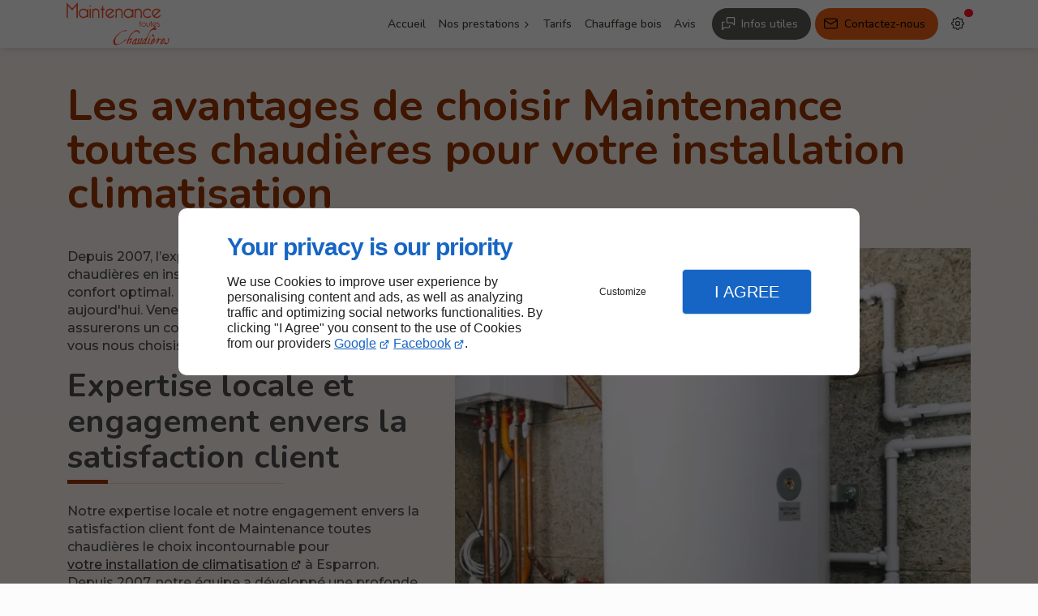

--- FILE ---
content_type: text/html; charset=utf-8
request_url: https://www.mtc-chaudiere.fr/avantages-choisir-maintenance-chaudieres-votre-installation-climatisation.php
body_size: 17954
content:
<!DOCTYPE html>
<html data-page-id="PAGE_WJUE0HHA3I" class="no-js no-io" lang="fr">
<head><meta charset="utf-8" /><meta name="viewport" content="width=device-width, initial-scale=1.0, viewport-fit=cover" /><title>Installation climatisation, Esparron - Maintenance toutes chaudières</title><link rel="preconnect" href="https://fonts.googleapis.com" /><link rel="preconnect" href="https://fonts.gstatic.com" crossorigin /><script>var darkMediaQuery=window.matchMedia('(prefers-color-scheme: dark)');var hightContrastMediaQuery=window.matchMedia('(prefers-contrast: more)');if(darkMediaQuery.media!=='not all'){if(!window.defaultTheme){if(darkMediaQuery.matches){window.defaultTheme='dark';}else{window.defaultTheme='light';}}}else{if(!window.defaultTheme){window.defaultTheme='light';}}
window.currentSetTheme=sessionStorage.getItem('theme')||window.defaultTheme;if(currentSetTheme){document.documentElement.dataset.theme=currentSetTheme;document.documentElement.dataset.feedgetTheme=currentSetTheme;}else if(defaultTheme==='dark'){document.documentElement.dataset.theme=defaultTheme;document.documentElement.dataset.feedgetTheme=defaultTheme;sessionStorage.setItem('theme',defaultTheme);window.currentSetTheme=sessionStorage.getItem('theme');}
if(darkMediaQuery.media!=='not all'){try{darkMediaQuery.addEventListener('change',function(e){if(e.matches){document.documentElement.dataset.theme='dark';document.documentElement.dataset.feedgetTheme='dark';sessionStorage.removeItem('theme');}else{document.documentElement.dataset.theme='light';document.documentElement.dataset.feedgetTheme='light';sessionStorage.removeItem('theme');}});}catch(e1){try{darkMediaQuery.addListener(function(e){if(e.matches){document.documentElement.dataset.theme='dark';document.documentElement.dataset.feedgetTheme='dark';sessionStorage.removeItem('theme');}else{document.documentElement.dataset.theme='light';document.documentElement.dataset.feedgetTheme='light';sessionStorage.removeItem('theme');}});}catch(e2){console.error(e2);}}}else{console.log('unsupported auto dark mode')}
window.currentScrollbars=sessionStorage.getItem('scrollbars');if(currentScrollbars){document.documentElement.dataset.scrollbars=currentScrollbars;}else{function hasOverlayScrollbar(){const div=document.createElement("div");div.style.cssText="width:100px;height:100px;overflow:scroll;position:absolute;top:-9999px;";const parent=document.body||document.documentElement;parent.appendChild(div);const isOverlay=div.offsetWidth===div.clientWidth;parent.removeChild(div);return isOverlay;}
if(hasOverlayScrollbar()){document.documentElement.dataset.scrollbars="classic";sessionStorage.setItem("scrollbars","classic");}else{document.documentElement.dataset.scrollbars="normal";sessionStorage.setItem("scrollbars","normal");}}
window.currentContentSize=sessionStorage.getItem('contentsize');if(currentContentSize){document.documentElement.dataset.contentsize=currentContentSize;}else{document.documentElement.dataset.contentsize='default';sessionStorage.setItem('contentsize','default');}
var iO="IntersectionObserver"in window;if(iO){const htmlTag=document.getElementsByTagName("html")[0];htmlTag.classList.remove("no-io");htmlTag.classList.add("io");}
window.reducedMotionQuery=window.matchMedia('(prefers-reduced-motion: reduce)');window.currentMotion=sessionStorage.getItem('reducedMotion');if(currentMotion){document.documentElement.dataset.reducedMotion=currentMotion;}else if(reducedMotionQuery.matches){document.documentElement.dataset.reducedMotion='reduced';sessionStorage.setItem('reducedMotion','reduced');currentMotion=sessionStorage.getItem('reducedMotion');}else{document.documentElement.dataset.reducedMotion='no-preference';sessionStorage.setItem('reducedMotion','no-preference');currentMotion=sessionStorage.getItem('reducedMotion');}
(function(adwordsId,adwordsLabel,codeBouton,vhostId){function callTracking(event){var link=event.currentTarget;try{Apophis.addModule({trackerId:'ga4',id:'ga4_ct'});Apophis.addModule({trackerId:'gaw',id:'gaw_ct',config:{key:adwordsId,label:adwordsLabel}});}catch(e){console.warning("Apophis is not defined !",e);}
console.log('call-tracking');var req=new XMLHttpRequest();req.addEventListener("load",function(){window.location.href=link.href;});req.open("GET","/lnk-ct.json");req.send();event.stopImmediatePropagation();event.preventDefault();return false;}
window.addEventListener('load',function(){var calltrackingLinks=document.querySelectorAll("a[href^=tel]");for(var i=0;i<calltrackingLinks.length;i++){calltrackingLinks[i].addEventListener("click",callTracking);}});window.ApophisConfig=[codeBouton,vhostId]})('959761564','6IVBCISC95UBEJyZ08kD','LNKTT61EA','62539');</script><link href="/css/ambiance.min.css?v=1764920485" rel="stylesheet" type="text/css" /><link rel="stylesheet" href="/css/print.min.css?v=1697298985" type="text/css" media="print" /><link href="https://fonts.googleapis.com/css2?family=Lora:wght@400;500;600&family=Montserrat:wght@300;400;500&family=Nunito:wght@400;500;700&display=swap" rel="stylesheet" /><link href="/css/styles.PAGE_WJUE0HHA3I.min.css?v=1764920488" rel="stylesheet" type="text/css" /><meta name="theme-color" content="var(--theme-color)" /><meta name="mobile-web-app-capable" content="yes" /><meta lang="fr" name="keywords" content="chauffagiste Marseille,Contrat d'entretien chaudière Allauch,Contrat d'entretien chaudière Aix-en-Provence,Chauffagiste Saint-Maximin-la-Sainte-Baume,Chauffagiste Manosque,Chauffagiste Les Pennes-Mirabeau,Chauffagiste Esparron,Chauffagiste Aubagne,Chauffagiste Allauch,Chauffagiste Aix-en-Provence" /><meta lang="fr" name="description" content="Découvrez les avantages de choisir Maintenance toutes chaudières pour votre installation de climatisation à Esparron. Une expertise locale pour un confort inégalé."  /><meta name="robots" content="index, follow" /><!-- STRUCTURED DATA --> <script type="application/ld+json">{"@context":"https://schema.org","@type":"LocalBusiness","name":"Maintenance Toutes Chaudieres","legalName":"SARL MAINTENANCE TOUTES CHAUDIERES","address":{"@type":"PostalAddress","streetAddress":"1 Chemin de Cabrèle","addressLocality":"ESPARRON","postalCode":"83560","addressCountry":"FR"},"telephone":"+33970350830","email":"vincenti.bruno@orange.fr","url":"https://www.mtc-chaudiere.fr","logo":"https://www.mtc-chaudiere.fr/logo.svg","sameAs":["https://www.facebook.com/profile.php?id=61553809450949","https://www.google.com/maps/place/SARL+MAINTENANCE+TOUTES+CHAUDIERES/@43.679324,5.8542973,17z/data=!3m1!4b1!4m5!3m4!1s0x0:0xa9b4430e8b8219dc!8m2!3d43.679324!4d5.856486?hl=fr&shorturl=1"],"priceRange":"€€"}</script><noscript><link rel="stylesheet" href="/css/print.min.css?v=1697298985" type="text/css" media="print" /></noscript><link href="/favicon-120x120.png" sizes="120x120" rel="apple-touch-icon" /><link href="/favicon-152x152.png" sizes="152x152" rel="apple-touch-icon" /><link href="/favicon-16x16.png" sizes="16x16" rel="icon" /><link href="/favicon-180x180.png" sizes="180x180" rel="apple-touch-icon" /><link href="/favicon-192x192.png" sizes="192x192" rel="icon" /><link href="/favicon-32x32.png" sizes="32x32" rel="icon" /><link href="/favicon-512x512.png" sizes="512x512" rel="icon" /><link href="/favicon-60x60.png" sizes="60x60" rel="apple-touch-icon" /><link href="/favicon-76x76.png" sizes="76x76" rel="apple-touch-icon" /><link href="/favicon-96x96.png" sizes="96x96" rel="icon" /><link href="/favicon.ico" rel="shortcut icon" /></head>
<body class="layout-content-top" id="PAGE_WJUE0HHA3I">
<a id="skip-to-content-button" href="#page-content" class="button blk-button__link blk-button--a11y" aria-label="Aller au contenu">
<span class="txt blk-button__label">
<span>Aller au contenu</span>
</span>
</a>
<a id="jump-to-contact-details-button" href="#contactSheetTrigger" class="button blk-button__link blk-button--a11y" aria-label="Aller aux coordonnées">
<span class="txt blk-button__label">
<span>Aller aux coordonnées</span>
</span>
</a>
<a id="jump-to-display-settings-button" href="#configSheetTrigger" class="button blk-button__link blk-button--a11y" aria-label="Aller aux paramètres d'affichage">
<span class="txt blk-button__label">
<span>Aller aux paramètres d'affichage</span>
</span>
</a>
<!-- ==================================
Header
=================================== -->
<input id="publicPath" value="" hidden /><header class="header container-grid sticky-top dzone-header">
<div class="header__body broad">
<div class="blk-brand tiny" aria-label="Logo Maintenance Toutes Chaudieres">
<a href="/" class="blk-brand__link" aria-label="Maintenance Toutes Chaudieres CORINNE VINCENTI">
<span class="blk-brand__logo">
<svg role="img" aria-label="MAINTENANCE TOUTES CHAUDIERES" data-name="Layer 2" xmlns="http://www.w3.org/2000/svg" viewBox="0 0 509.68 210.57">
<defs>
<style>
.cls-1
{
fill:#fba796}
.cls-2
{
fill:#f74f2c}
</style>
</defs>
<g data-name="Layer 1">
<path class="cls-2" d="M.83.56c7.81 8.61 15.66 17.18 23.4 25.86 2.08 2.33 3.6 2.72 5.85.13 6.34-7.28 12.89-14.39 19.34-21.58 1.48-1.64 2.89-3.35 4.11-4.76 1.8.59 1.32 1.48 1.32 2.09.03 23.27.02 46.54.03 69.82 0 2.06.18 3.86-2.92 3.89-2.72.02-3.27-.99-3.26-3.44.08-16.99.04-33.98.04-50.98 0-.99.03-1.97-.02-2.95-.04-.69.2-1.61-.73-1.86-.85-.23-1.29.55-1.78 1.08-6.31 6.99-12.61 13.99-18.83 20.89C20.43 31.24 13.54 23.8 6.6 16.3c-1.01 1.07-.48 2.34-.49 3.47-.04 17.48-.07 34.97.01 52.45.01 2.57-.52 3.86-3.46 3.78C.53 75.94 0 75.27 0 73.23.09 48.98.1 24.72.12.46c.24 0 .48.03.71.1ZM434.05 135.06c-1.59.45-3.3-.45-5.09-.75-5.55-.95-9.64 1.83-13.44 5.24-5.29 4.73-8.44 10.74-11.07 17.29-3.5 8.72-7.94 17.14-10.25 26.24-1.41 5.53-4.85 9.96-6.43 15.26-.27.92-1.49 1.91-.05 2.89.99.67 1.76.06 2.71-.26 1.46-.5 3.5-2.4 4.35-.9.83 1.46-1.98 1.96-3.08 2.94-3.2 2.86-5.96 2.7-8.94.09-1.56-1.37-3.2-.83-4.77 0-2.7 1.41-5.34 2.98-7.4-.93-.52-.99-1.16-.33-1.72.21-.96.92-1.87 1.83-3.15 2.44-4.22 2.02-5.13 1.87-6.04-2.53-.62-3.01-1.42-2.74-3.07-.86-2.01 2.29-5.07 2.57-7.63 3.73-1.66.75-2.84-1.9-1.57-4.36 1.89-3.65 3.03-7.53 4.17-11.44.13-.46.61-1.16.48-1.29-1.7-1.65-1.86-3.6-.46-5.24 2.31-2.7 4.91-5.17 7.48-7.63.74-.71 1.27.27 1.77.73 1.03.96 1.53 2.53.54 3.27-4.56 3.41-3.27 9.81-7.22 13.55-.95.9-1.37 3.04-1.08 4.41.45 2.09 2.25 1.94 3.73.82 5.06-3.84 8.52-8.5 8.78-15.25.11-2.89 2.59-5.06 4.33-7.32.68-.88 2.18-.76 2.98.15.81.92 1.87 1.9.83 3.49-3.69 5.61-5.76 12.03-8.92 17.91-.58 1.09-1.71 2.71-.31 3.61 1.34.87 3.06.44 4.22-1.06.74-.95 1.83-1.62 2.21-2.87 2-6.46 7.19-10.68 11.21-15.72 1.8-2.26 4.37-3.81 6.88-4.56 3.81-1.14 5.34-3.82 6.66-6.93 3.37-7.98 6.72-15.96 11.03-23.49 4.08-7.11 8.41-13.94 16.17-17.77 1.47-.73 2.67-2.2 3.72-3.54 2.5-3.18 5.94-3.52 9.33-2.69 3.55.87 4.13 4.57 5.02 7.43 1.15 3.7-1.35 5.66-6.91 5.68Zm-48.34 49.55c-.91-.31-1.5.3-2.21.84-3.88 2.99-6.35 6.98-8.16 11.42-.37.9-.44 1.94.42 2.73.9.83 1.66.33 2.64-.07 5.96-2.4 7.7-7.71 9.26-13.13.41-1.44-.49-2-1.95-1.8ZM327.59 74.63c-.12-.03-.29-.02-.35-.1-3.99-5.39-7.61-3.21-12.46-.5-16.11 8.99-33.8-5.08-33.96-20.59-.1-10.15 7.83-21.41 17.09-22.87 7.95-1.25 15.88-1.39 22.17 4.92 1.3 1.3 1.83.75 2.81-.19 1.49-1.43 2.63-3.29 4.68-4.09.25.15.5.29.76.44 0 14.23-.01 28.46-.02 42.69-.24.1-.47.2-.71.29ZM304.37 36c-10.05-1.29-17.7 9.46-17.49 17.09.26 9.53 8.22 17.83 17.68 17.61 8.76-.21 17.94-7.18 17.36-19.29-.34-7.01-8.41-16.6-17.54-15.42ZM106.74 74.67c-4.38-5.52-8.25-3.78-13.32-.74-9.9 5.93-20.83 2.63-27.81-4.89-7.56-8.15-8-19.73-2.52-28.94 7.22-12.13 26.66-13.14 34.94-5.11 1.42 1.38 2.49 1.2 3.7-.15 1.36-1.52 2.83-2.93 5-3.71v43.54Zm-6.55-21.63c0-10.9-6.79-16.99-19.02-17.07-8.16-.05-15.78 8.08-15.8 16.86-.02 9.47 8.23 18.01 17.47 17.89 8.84-.11 18.54-7.63 17.35-17.68ZM204.44 66.91c7.9 6.08 16.99 4.98 24.27-3.56 2.38-2.79 4.34-.87 5.93.3 1.73 1.28-.07 2.61-1.01 3.69-6.71 7.69-14.92 11.14-25.11 8.54-9.02-2.3-17.05-11.75-17.25-21.44-.19-8.89 3.08-15.64 10.22-20.93 7.72-5.72 24.9-5.3 32.53 5.45.95 1.34.32 1.98-.56 2.74-7.3 6.31-14.62 12.6-21.91 18.92-2.31 2-4.13 4.55-7.11 6.29Zm10.35-30.89c-10.83-1.44-21.41 11.58-16.18 23.54 1.18 2.69 1.93 3.35 4.09 1.06 1.34-1.41 2.73-2.77 4.23-4.05 5.86-5 11.54-10.21 17.3-15.32 1.58-1.4 1.38-2.15-.56-3.14-2.9-1.47-5.81-2.47-8.89-2.09ZM443.19 30.04c7.32-.53 13.25 2.34 18.29 7.39 1.6 1.6 1.88 2.93-.15 4.67-8.25 7.07-16.38 14.28-24.5 21.5-1.16 1.03-3.05 1.93-2.91 3.56.15 1.73 2.32 1.97 3.66 2.54 6.55 2.78 15.48.07 19.99-6.49 1.91-2.77 3.21-1.07 4.71-.3 1.65.85 1.94 1.75.59 3.67-5.6 7.96-15.48 11.71-23.93 9.84-9.36-2.07-15.81-8.32-18.55-17.77-3.53-12.14 4.98-24.98 16.23-28.25 2.22-.65 4.4-.03 6.57-.37Zm.01 5.99c-11.25-1.53-21.55 12.35-15.75 24.07 1.01 2.04 1.34 2.43 3.15.84 7.24-6.41 14.55-12.75 21.66-19.3 2.41-2.22 1.1-3.22-.58-3.92-2.76-1.15-5.62-2.41-8.48-1.68ZM292.54 136.54c-.1 0 .03-.03.15 0 1.72.5 4.65-1.32 4.95 1.38.16 1.49-2.9 1.9-4.63 2.63-1.82.78-3.69.58-5.44.36-9.88-1.23-17.28 4.16-24.34 9.55-6.98 5.32-12.84 11.94-17.97 19.14-4.06 5.69-5.4 12.31-6.48 18.96-.84 5.19.13 10.16 3.77 14.29.66.74 1.44 1.55 2.46 1.51 5.7-.22 11.26.33 16.93-2.29 7.98-3.68 14.1-9.77 21.39-14.27.58-.36.93-1.1 1.34-1.7.61-.89 1.12-1.86 1.77-2.72 1.25-1.64 2.84-2.64 5.02-2.47.85.06 1.29.37 1.44 1.29.37 2.23-.61 3.83-2.32 5.01-3.65 2.52-7.71 4.33-11.42 6.81-5.85 3.91-11.63 8.03-18.32 10.6-5.99 2.31-12.02 4.41-18.29 5.82-4.54 1.03-11.7-4.38-11.92-9.79-.03-.73.22-1.65-.13-2.17-4.08-6.03-.41-11.29 1.83-16.49 3.2-7.41 8.63-13.5 13.47-19.82 3.34-4.37 8.14-7.66 12.4-11.3 4.71-4.02 9.97-7.58 15.52-9.98 5.76-2.49 11.98-4.77 18.83-4.36ZM315.87 182.65c-5.13-.52-8.87 2.55-11.27 7.92-1.9 4.25-2.03 9.13-4.98 12.97-.69.89-.99 2.08-2.41 1.7-1.35-.37-1.71-1.7-1.32-2.67 1.29-3.21.03-6.74 2.29-10.09 1.76-2.61 1.31-6.64 2.66-9.97 1.87-4.61 5.09-8.42 6.99-13 .56-1.34 1.71-2.63 2.32-4.08 3.58-8.46 9.86-14.59 16.92-20.18 4.43-3.5 8.45-7.52 14.18-8.85 7.09-1.65 15.75.69 17.92 7.56.9 2.88.06 5.52-.51 8.23-.19.88-.94 1.61-1.93 1.25-1.11-.4-1.48-1.47-1.62-2.58-.22-1.63.32-3.26-1.09-4.83-2.95-3.3-9.73-5.22-15.28-3.26-4.94 1.75-9.36 4.78-12.85 8.21-3.87 3.8-7.67 7.98-10.78 12.66-3.67 5.54-6.16 11.59-8.72 17.76 2.19.79 3.41-1.13 4.61-2.15 1.81-1.55 4.19-1.75 6.02-3.26 1-.82 3.38-.95 4.46.27.95 1.08.33 2.83-.5 4.1-1.6 2.47-2.48 5.24-3.26 8-.49 1.74-2.1 3.72.18 5.56.34.28.32 1.65-.05 2.05-2.41 2.62-4.92 5.15-7.5 7.61-.5.47-1.39.4-2.01-.22-1.03-1.03-1.02-2.44-.44-3.43 3.19-5.4 5.32-11.27 7.95-17.28ZM241.18 30.41c2.85 4.88 5.32 3.1 8.79.98 10.58-6.48 25.47 1.89 26.08 14.61.44 9.1.03 18.23.13 27.35.03 2.62-1.44 2.51-3.31 2.62-2.28.14-2.95-.61-2.92-2.9.13-8.38.08-16.76.04-25.13-.04-9.12-7.31-14.24-15.98-11.32-3.98 1.34-7.06 5.28-7.12 9.57-.12 8.62-.11 17.25-.07 25.87.01 2.32-.06 3.93-3.25 3.98-3.21.04-2.92-1.74-2.92-3.77.01-13.64 0-27.29 0-40.93.17-.31.34-.61.51-.92ZM334.79 53.33c0-6.52-.02-13.04.02-19.56 0-.76-.46-1.94.71-2.15.53-.09 1.4.5 1.79 1.02 1.56 2.09 2.54 1.71 4.59.11 5.38-4.19 11.87-3.65 17.76-1.7 6.07 2.01 9.54 7.18 10.2 13.51 1.01 9.67.2 19.41.4 29.12.06 2.87-2.01 2.08-3.6 2.24-1.87.19-2.6-.44-2.57-2.44.1-8.12.05-16.24.04-24.36-.02-9.76-5.8-14.7-15.3-13.09-3.86.65-7.83 5.89-7.87 10.67-.07 8.61-.06 17.22 0 25.83.01 2.15-.33 3.45-2.99 3.45-2.39 0-3.26-.65-3.21-3.11.13-6.52.05-13.04.05-19.56ZM125.82 53.47c0-6.52-.02-13.04.02-19.56 0-.78-.44-1.83.58-2.29.83-.37 1.46.42 1.82.93 1.68 2.39 2.79 1.68 4.86.04 9.68-7.69 26.12-1 27.74 11.5 1.28 9.88.29 19.9.42 29.86.03 2.65-2.03 1.81-3.48 1.97-1.73.19-2.71-.19-2.68-2.32.11-8.49.14-16.98 0-25.46-.08-4.85-1.63-9.13-6.52-11.25-7.74-3.35-16.89 1.2-16.68 10.06.19 8.24.03 16.48.05 24.73 0 2.24.4 4.33-3.2 4.36-3.9.02-2.89-2.49-2.91-4.47-.08-6.03-.03-12.06-.03-18.08ZM416.51 37.98c-.79.74-1.56 1.54-2.42 2.23-1.49 1.2-2.59 1.52-4.36-.21-5.33-5.22-12.01-4.85-18.5-3.03-5.1 1.43-9.71 9.3-10.26 14.85-1.05 10.48 9.11 19.98 18.32 18.93 3.96-.45 7.58-1.83 10.37-4.63 2.42-2.44 3.61-.14 5.12.91 1.98 1.38.58 2.43-.5 3.45-9.71 9.18-26.68 8.88-35.65-4.73-8.61-13.06-1.78-31.8 13.45-35.15 9.08-2 18.04-1.04 24.43 7.38ZM467.13 181.33c-.95 1.57-1.59 3.04-3.97 2.11-6.12-2.38-5.52-1.46-8.85 3.92-3.36 5.43-6.37 11.04-11.14 15.41-.76.7-1.34 2.58-2.85 1.32-1.29-1.08-1.27-3.07-.22-3.95 4.68-3.92 4.38-10.39 7.94-14.82.6-.75.29-1.36-.37-1.87-.81-.63-1.29.08-1.91.44-3.34 1.91-5.38 5.2-8.23 7.64-2.63 2.26-5.5 4.15-8.05 6.62-3.09 3-7.74 5.05-11.98 6.99-1.63.75-3.5.1-4.72-1.25-1.1-1.22-.64-2.64-.02-4.09 2.9-6.77 5.77-13.61 10.7-19.17 1.64-1.85 3.71-3.5 5.66-5.14 1.15-.97 2.61-.82 3.77-.08.98.62 1.52 1.36 1.07 3-.5 1.81-1.41 4.2 1.48 5.74 1.41.75-.05 2.06-.97 2.86-2.89 2.5-6.25 4.09-9.93 4.95-2.65.62-4.24 2.33-5.38 4.56-.49.97-.61 2.09.31 3.08 1.07 1.15 2.01.05 2.55-.36 2.26-1.7 5.85-2 5.96-6.1.04-1.46 2.23-1.34 3.52-1.12 3.05.53 4.77-1.22 6.48-3.26 3.34-3.98 6.52-8.18 11.16-10.76 1.33-.74 1.33-2.42 2.68-2.86.97-.31 1.95-1.57 2.99-.57.84.81 1.4 1.9.42 3.21-.59.79-1.42 1.91.06 2.79 1.31.78 1.76-.51 2.35-1.11 2.18-2.21 4.27-2.28 6.22.17.83 1.05 2.06 1.13 3.27 1.68ZM425.82 189c1.09-1.31 3.19-2.03 3.19-4.09 0-.8-.69-2.18-2.25-1.85-2.1.45-2.5 2.11-2.67 3.83-.1 1.04.29 1.94 1.72 2.11ZM180.23 15.52c0 3.6.23 7.18-.06 10.71-.29 3.5.5 5.39 4.45 4.59 2.36-.47 3.03.54 3.13 2.96.12 2.99-1.34 3.28-3.54 2.93-3.15-.5-4.16.52-4.08 3.89.26 10.57.02 21.15.14 31.72.03 2.69-.76 3.63-3.56 3.68-3.13.06-2.54-1.85-2.54-3.61-.01-10.57-.15-21.15.08-31.72.07-3.28-.78-4.38-4.06-4.02-1.75.19-4.24 1.15-4.17-2.6.05-2.78.78-3.88 3.51-3.36 4.06.78 5.18-1.15 4.66-4.82-.17-1.2-.03-2.46-.03-3.68 0-5.05.29-5.38 6.05-6.68ZM343.54 199.56c.89-.3 1.81-.26 2.25.63.41.82-.29 1.55-.74 2.19-2.38 3.35-5.23 4.1-9.15 2.67-2.1-.77-4.26-.97-6.36.18-2.25 1.23-4.51 1.25-6.42-.53-2.06-1.91-1.26-4.84-.27-6.28 2.17-3.14 1.82-7.26 4.74-10.06 3.36-3.22 5.14-8.09 10.57-9.08 1.67-.3 3.22-1.66 4.65-2.75 1-.76 2.02-1.1 3.05-.65 1.17.51 1.3 1.79 1.1 2.9-.78 4.43-2.57 8.42-5.56 11.83-.84.95-1.61 7.23-.83 7.95.81.75 1.44 2.29 2.97 1Zm-14.41 2.78c1.91-.02 1.82-.21 3.35-1.31 4.46-3.22 3.21-8.8 5.52-12.9.44-.77.1-2-.96-2.54-1.07-.55-1.74.13-2.55.78-4.1 3.33-4.88 8.72-7.95 12.74-1.32 1.74.95 3.09 2.58 3.23ZM481.84 192.12c-1.9 5.02-5.95 7.31-9.97 9.61-1.78 1.02-3.61 1.96-5.38 3.01-2.02 1.2-3.83.58-5.4-.71-1.67-1.36-.46-2.83.13-4.28 2.67-6.48 5.14-13.08 9.99-18.35a73.49 73.49 0 0 1 6.15-5.95c1.07-.92 2.57-.83 3.75-.02 1.01.69 1.42 1.45.99 3.03-.44 1.63-1.34 3.93 1.58 5.24 1.22.55.21 2.35-.96 3.3-2.95 2.4-6.09 4.36-9.94 4.97-2.8.45-4.53 2.34-5.57 4.75-.89 2.06.2 3.1 2.3 2.61 2.81-.65 6.06-2.07 6.65-4.6.98-4.25 3.38-2.39 5.67-2.61Zm-9.6-5.45c.15 1.03-.5 2.32 1.14 2.32 2.01 0 3.11-1.1 3.26-3.1.09-1.29-.07-2.64-1.67-2.68-2.42-.05-2.11 2.17-2.72 3.46ZM119.35 53.41c0 6.27-.08 12.54.04 18.81.05 2.51-.42 3.81-3.41 3.79-2.89-.02-2.77-1.57-2.77-3.53.02-12.91.08-25.82-.05-38.72-.03-2.54.9-2.97 3.18-3.03 2.49-.06 3.12.76 3.07 3.13-.15 6.51-.05 13.03-.05 19.55ZM488.79 205.28h-2.9c-4.02.03-6.19-3.04-4.34-6.71 2.01-3.99 2.34-4.9 6.34-2.14 1 .69 2.2 1.22 2.97 2.11 2.41 2.77 4.8 1.75 6.49-.38 1.89-2.38 3.88-4.94 2.56-8.59-.85-2.36-1.17-4.92-1.07-7.53.18-4.7 3.68-7.3 8.27-6.39 3.12.62 2.34 3.24 2.56 4.83.16 1.17-1.59 2.27-3.7 1.43-2.2-.88-4.06-.77-3 2.87 2.02 7-2.11 16.15-8.4 19.75-2.07 1.19-4.31.57-5.78.75ZM433.88 98.11c3.11-.16 5.88.21 8.07 2.65 1.16 1.3 1.71 1.88-.15 3.32-3.75 2.9-7.07 6.36-10.69 9.44-1.99 1.7-.79 2.49.74 2.87 3.17.78 6-.27 8.42-2.34.97-.83 1.9-1.95 3.04-.61 1.2 1.41-.69 1.76-1.26 2.41-2.8 3.2-6.52 4.62-10.5 3.3-4.35-1.44-7.55-4.6-8.23-9.36-.67-4.65 1.63-8.14 5.33-10.78 1.62-1.16 3.48-.99 5.21-.92Zm-7.64 10.44c.14 1.17-.45 2.69.94 3.31 1.26.56 2.26-.55 3.14-1.3 2.69-2.31 5.32-4.69 7.98-7.04 1.09-.96 1-1.62-.36-2.25-5.77-2.68-11.74 1.01-11.71 7.29Z" />
<path class="cls-2" d="M409.95 199c-1.32 3.87-4.62 4.53-6.93 6.18-1.24.89-3.23-.54-4.34-1.94-1.66-2.1-2-4.56-.81-6.85 1.27-2.44 2.44-4.96 4.57-6.94 1.86-1.72 2.01-4.39 2.27-6.74.23-2.04 1.32-3.64 2.03-5.4.76-1.88 2.8-2.31 4.31-1.13 1.2.94.94 2.29.14 4.1-2.62 5.92-6.11 11.5-7.81 17.79-.61 2.27.93 3.17 3.07 2.65 1.01-.25 1.91-.92 3.5-1.72ZM379.09 98.09c6.99 0 10.86 3.37 10.85 9.41-.02 7.21-4.21 11.82-10.61 12.09-4.87.2-11.54-5.24-11-11.5.54-6.2 4.15-10 10.76-9.99Zm-.12 18.48c4.63.05 8.59-3.57 8.73-7.98.13-4.16-3.98-8.18-8.46-8.28-4.24-.09-8.63 4.11-8.56 8.2.06 4.02 4.18 8.02 8.29 8.06ZM409.33 108.45v1.47q0 7.86-7.36 9.53c-3.99.91-8.81-2.6-9.06-6.91-.25-4.16-.11-8.35-.11-12.53 0-.82-.16-1.8 1.14-1.88 1.48-.1 1.51.9 1.51 1.93 0 3.44-.07 6.89.03 10.32.12 4.09 1.95 6.18 5.19 6.18 3.33 0 5.92-2.77 5.99-6.5.06-3.19 0-6.39.03-9.59.01-1.02-.36-2.42 1.45-2.34 1.56.07 1.16 1.31 1.18 2.2.05 2.7.02 5.41.02 8.11ZM445.2 115.78c1.87-1.22 3.07-.44 4.24.15 2.81 1.4 4.61-.03 5.38-2.4.71-2.21-.31-3.85-2.95-4.42-2.21-.48-4.14-1.42-5.44-3.77-1.83-3.31-.01-5.36 2.15-6.72 2.23-1.4 4.94-.82 7.06 1.05.28.25.52 1.07.46 1.11-.6.37-1.39 1.01-1.89.85-.93-.3-1.81-.52-2.79-.62-1.49-.15-2.44.44-2.73 1.77-.27 1.28.33 2.33 1.64 2.83.78.3 1.57.6 2.37.85 2.89.91 4.83 2.25 4.79 5.88-.05 3.7-1.73 5.63-4.96 6.7-3.3 1.09-5.07-1.14-7.32-3.26ZM360.41 109.75c0-1.72.02-3.45 0-5.17-.02-1.74.6-3.84-2.48-3.67-.85.05-1.39-.91-1.3-1.92.07-.85.72-.96 1.32-.87 2.53.39 2.46-1.22 2.36-2.92-.04-.74-.06-1.49.05-2.21.15-.97.81-1.48 1.8-1.51 1.43-.03 1 1.07 1.11 1.84.31 2.06-1.37 5.34 3.06 4.88.52-.05.65.61.61 1.13-.05.84-.58 1.62-1.27 1.59-3.11-.17-2.37 2.02-2.38 3.7-.04 3.94.02 7.88-.03 11.83-.01.97.51 2.38-1.38 2.34-1.81-.03-1.41-1.35-1.43-2.38-.04-2.22-.01-4.43-.01-6.65ZM415.25 109.91c0-1.85.02-3.7 0-5.54-.02-1.63.58-3.61-2.33-3.4-.89.06-1.46-.82-1.46-1.82 0-1.1.84-1.12 1.54-1.03 2.38.31 2.16-1.25 2.15-2.77 0-.97-.01-1.99.25-2.91.21-.72.97-1.04 1.8-.96.86.09.81.72.89 1.32.32 2.27-1.48 5.77 3.25 5.52.59-.03.46.79.39 1.23-.13.79-.68 1.5-1.45 1.43-2.7-.26-2.17 1.62-2.18 3.12-.02 4.19.01 8.38-.02 12.57 0 .88.39 2.07-1.23 2.13-1.74.06-1.6-1.11-1.6-2.23v-6.65ZM434.25 171.74c-3.87-2.31-8.44-2.73-11.45-6.69-1.75-2.31-1.62-4.64-2.28-6.9-.42-1.43 1.04-2.98 3.1-2.15 1.11.45 2.37.83 2.99 2 2.42 4.6 4.57 9.35 7.65 13.75ZM118.67 16.82c.37 2.06.12 3.33-2.64 3.32-2.76 0-2.82-1.36-2.86-3.41-.04-2.15.29-3.3 2.93-3.34 2.88-.05 2.87 1.42 2.57 3.43ZM411.34 165.32c1.25.59 2.27 1.43 2.37 3.12.12 1.87-1.74 2.6-2.51 2.47-1.21-.21-2.89-1.28-2.57-2.95.22-1.14.83-2.61 2.71-2.64Z" />
<path class="cls-1" d="M.83.56C.6.5.36.46.12.46.21.31.31.15.4 0c.14.19.29.38.43.56ZM328.32 31.64c-.25-.15-.5-.29-.76-.44.17-.09.33-.18.5-.26.09.23.17.47.26.7ZM327.59 74.63c.24-.1.47-.2.71-.29-.1.22-.19.43-.29.65-.14-.12-.28-.24-.43-.36Z" />
</g>
</svg>
</span>
</a>
</div>
<div class="header__body--nav self-end xl:show">
<nav class="blk-nav blk-nav--horizontal blk-nav--main"><ul>
<li><a href="/" target="_self" class=" home-link">Accueil</a></li>
<li class="has-dropdown">
<a href="#" target="_self" class="">Nos prestations</a>
<ul class="dropdown">
<li><a href="/depannage-maintenance-chauffage.php" target="_self" class=" ">Dépannage et maintenance chauffage</a></li>
<li><a href="/ramonage.php" target="_self" class=" ">Ramonage</a></li>
<li><a href="/entretien-climatisation.php" target="_self" class=" ">Entretien climatisation</a></li>
<li><a href="/detartrage-chaudieres.php" target="_self" class=" ">Détartrage de chaudières</a></li>
<li><a href="/installation-climatisation.php" target="_self" class=" ">Installation climatisation</a></li>
<li><a href="/contrat-entretien-chaudiere.php" target="_self" class=" ">Contrat d'entretien chaudière</a></li>
<li><a href="/depannage-climatisation.php" target="_self" class=" ">Dépannage climatisation</a></li>
<li><a href="/remplacement-chauffe-eau.php" target="_self" class=" ">Remplacement chauffe-eau</a></li>
<li><a href="/desembouage-chaudiere.php" target="_self" class=" ">Désembouage de chaudière</a></li>
</ul>
</li>
<li><a href="/tarifs.php" target="_self" class=" ">Tarifs</a></li>
<li><a href="/chauffage-bois.php" target="_self" class=" ">Chauffage bois</a></li>
<li><a href="/avis.php" target="_self" class=" ">Avis</a></li>
</ul>
</nav>
</div>
<div class="header__body--actions mobile-actions buttons-group">
<div class="blk-button blk-button--text xl:hide">
<button type="button" id="navSheetTrigger" class="button blk-button__link tab-mobile-bottom-toggle" aria-controls="navSheet" aria-expanded="false">
<span class="ico blk-button__icon" aria-hidden="true">
<svg aria-hidden="true" focusable="false" xmlns="http://www.w3.org/2000/svg" width="24" height="24" fill="none" viewBox="0 0 24 24" class="menu icon-outline"><path class="outline" stroke="currentColor" stroke-linecap="round" stroke-linejoin="round" stroke-width="1.5" d="M4 6h16M4 12h16M4 18h16" /></svg>
</span>
<span class="txt blk-button__label">
<span>Menu</span>
</span>
</button>
</div>
<div class="blk-button blk-button--bold">
<button type="button" id="contactSheetTrigger" class="button blk-button__link" aria-expanded="false" aria-controls="contactSheet">
<span class="ico blk-button__icon" aria-hidden="true">
<svg aria-hidden="true" focusable="false" xmlns="http://www.w3.org/2000/svg" width="24" height="24" fill="none" viewBox="0 0 24 24" class="messages icon-outline"><path class="outline" stroke="currentColor" stroke-linecap="round" stroke-linejoin="round" stroke-width="1.5" d="M14 15v2a1 1 0 0 1-1 1H6l-3 3V11a1 1 0 0 1 1-1h2m15 4-3-3h-7a1 1 0 0 1-1-1V4a1 1 0 0 1 1-1h9a1 1 0 0 1 1 1v10Z" /></svg>
</span>
<span class="txt blk-button__label">
<span class="lg:show">Infos utiles</span>
<span class="lg:hide">Infos</span>
</span>
<span class="txt blk-button__tooltip">
<span>Coordonnées, réseaux sociaux ...</span>
</span>
</button>
</div>
<div class="blk-button blk-button--lead-bold">
<a href="contactez-nous.php" class="button blk-button__link">
<span class="ico blk-button__icon" aria-hidden="true">
<svg aria-hidden="true" focusable="false" xmlns="http://www.w3.org/2000/svg" width="24" height="24" fill="none" viewBox="0 0 24 24" class="mail icon-outline"><path class="outline" stroke="currentColor" stroke-linecap="round" stroke-linejoin="round" stroke-width="1.5" d="M21 7a2 2 0 0 0-2-2H5a2 2 0 0 0-2 2m18 0v10a2 2 0 0 1-2 2H5a2 2 0 0 1-2-2V7m18 0-9 6-9-6" /></svg>
</span>
<span class="txt blk-button__label">
<span class="lg:show">Contactez-nous</span>
<span class="lg:hide">Contact</span>
</span>
</a>
</div>
<div class="blk-button blk-button--text blk-button--no-label">
<button type="button" id="configSheetTrigger" class="button blk-button__link" aria-expanded="false" aria-controls="configSheet">
<span class="ico blk-button__icon" aria-hidden="true">
<svg aria-hidden="true" focusable="false" xmlns="http://www.w3.org/2000/svg" width="24" height="24" fill="none" viewBox="0 0 24 24" class="settings icon-outline"><path class="outline" fill-rule="evenodd" stroke="currentColor" stroke-linecap="round" stroke-linejoin="round" stroke-width="1.5" d="M10.325 4.317c.426-1.756 2.924-1.756 3.35 0a1.724 1.724 0 0 0 2.573 1.066c1.543-.94 3.31.826 2.37 2.37a1.724 1.724 0 0 0 1.065 2.572c1.756.426 1.756 2.924 0 3.35a1.724 1.724 0 0 0-1.066 2.573c.94 1.543-.826 3.31-2.37 2.37a1.724 1.724 0 0 0-2.572 1.065c-.426 1.756-2.924 1.756-3.35 0a1.723 1.723 0 0 0-2.573-1.066c-1.543.94-3.31-.826-2.37-2.37a1.724 1.724 0 0 0-1.065-2.572c-1.756-.426-1.756-2.924 0-3.35a1.724 1.724 0 0 0 1.066-2.573c-.94-1.543.826-3.31 2.37-2.37.996.608 2.296.07 2.572-1.065ZM15 12a3 3 0 1 1-6 0 3 3 0 0 1 6 0Z" clip-rule="evenodd" /></svg>
</span>
<span class="txt blk-button__label">
<span>Options</span>
</span>
<span class="txt blk-button__tooltip">
<span>Préférences</span>
</span>
</button>
</div>
</div>
</div>
</header>
<main class="wrapper bg-color-layout" id="page-start">
<div class="layer-background"></div>
<section class="hero container-grid dzone-hero"></section>
<div class="precontent container-grid dzone-precontent"></div>
<section class="content container-grid dzone-content czone" id="page-content"><div class="row sticky-position"><div class="large-12 columns"><div class="blk-title"><h1>Les avantages de choisir Maintenance toutes chaudières pour votre installation climatisation</h1></div></div></div><div id="row_SECTION_9QQT74CHD1" class="row lg:reverse ">
<div id="col_COLUMN_CO4NKTTRVG" class="large-7 columns lg:sticky-offset-top medium-8 ">
<figure id="img_BLOCK_WQYW5E8RI0" class="blk-image   lazy lp-support-picture">
<picture>
<source media="(max-width:23em)" srcset="/ressources/images/lp-support-shutterstock-1211727466_2837_sm.webp" data-srcset="/ressources/images/lp-support-shutterstock-1211727466_2837_sm.webp" type="image/webp" />
<source media="(max-width:64em)" srcset="/ressources/images/lp-support-shutterstock-1211727466_2837_md.webp" data-srcset="/ressources/images/lp-support-shutterstock-1211727466_2837_md.webp" type="image/webp" />
<source media="(min-width:77em)" srcset="/ressources/images/lp-support-shutterstock-1211727466_2837_lg.webp" data-srcset="/ressources/images/lp-support-shutterstock-1211727466_2837_lg.webp" type="image/webp" />
<img src="data:image/svg+xml,%3Csvg%20xmlns%3D%27http%3A%2F%2Fwww.w3.org%2F2000%2Fsvg%27%20viewBox%3D%270%200%20800%20800%27%3E%3C%2Fsvg%3E" data-src="/ressources/images/lp-support-shutterstock-1211727466_2837_lg.jpg" alt="Installation climatisation, Esparron" width="720" height="1079" loading="lazy" class="blk-image__image" />
</picture>
</figure>
</div><div id="col_COLUMN_E48WCK18WL" class="large-5 columns medium-6 md:col-start-2 lg:col-start-initial ">
<div id="text_BLOCK_WZ4FPBWK4D" class="blk-text lp-support-opener">
<p>Depuis 2007, l’expertise locale Maintenance toutes chaudières en installation climatisation garantit un confort optimal. Découvrez les avantages uniques dès aujourd'hui. Venez comprendre comment nous vous assurerons un confort optimal et inégalé à Esparron si vous nous choisissez pour votre installation.</p>
</div>
<div id="text_BLOCK_Z9SL4YPIPI" class="blk-text lp-support-paragraph-1">
<h2>Expertise locale et engagement envers la satisfaction client</h2><p></p><p>Notre expertise locale et notre engagement envers la satisfaction client font de Maintenance toutes chaudières le choix incontournable pour <a href="choisir-systeme-climatisation-ma-maison.php" rel="noopener noreferrer" target="_blank">votre installation de climatisation</a> à Esparron. Depuis 2007, notre équipe a développé une profonde compréhension des besoins spécifiques de la région. Cette connaissance approfondie nous permet de concevoir des solutions de climatisation parfaitement adaptées aux particularités climatiques locales. En tant qu'entreprise ancrée dans la communauté d'Esparron, nous mettons un point d'honneur à offrir un service personnalisé et attentif à chaque client. </p><p>Votre confort et votre satisfaction sont nos priorités absolues. Notre équipe d'experts qualifiés est formée aux dernières technologies en matière de climatisation, ce qui nous permet de vous garantir des installations fiables et performantes. Nous nous engageons à fournir un service de haute qualité, en veillant à ce que chaque détail soit pris en compte pour assurer le bon fonctionnement de votre système de climatisation. Avec <a href="/installation-climatisation.php" rel="noopener noreferrer" target="_blank">Maintenance toutes chaudières</a>, vous bénéficiez de l'expertise d'une équipe locale dévouée à votre confort et à votre satisfaction totale.</p>
</div>
<div id="separator_BLOCK_4EK9TSNVM6" class="blk-separator">
<div class="my-content"></div>
</div>
<div id="text_BLOCK_MCLIWP52IL" class="blk-text lp-support-paragraph-2">
<h2>Qualité supérieure : Des installations climatisation fiables et performantes</h2><p></p><p>La qualité définit notre approche chez Maintenance toutes chaudières. Nous nous engageons à fournir à Esparron des installations de climatisation qui surpassent les normes de l'industrie. Chaque composant, de l'unité principale aux conduits, est sélectionné avec soin pour garantir une fiabilité et une performance inégalées. Nos experts qualifiés sont formés aux <a href="etapes-installation-unite-climatisation-murale.php" rel="noopener noreferrer" target="_blank">dernières technologies en matière de climatisation</a>, nous permettant ainsi de vous offrir des solutions à la pointe de l'efficacité énergétique. </p><p>Nous n'utilisons que des équipements et des matériaux de la plus haute qualité pour nous assurer que votre système fonctionne de manière optimale et durable. Choisir Maintenance toutes chaudières signifie choisir la tranquillité d'esprit en sachant que votre climatisation est entre les mains d'une équipe dévouée à la qualité et à la performance. Nous sommes fiers de notre réputation en tant que fournisseur de confiance à Esparron, et nous mettons un point d'honneur à honorer cette confiance en fournissant des installations climatisation qui répondent aux attentes les plus élevées.</p>
</div>
<div id="text_BLOCK_YEF113EREK" class="blk-text lp-support-closer">
Il est temps de bénéficier de la meilleure installation climatisation à Esparron. Contactez-nous dès maintenant pour un confort optimal avec Maintenance toutes chaudières.
</div>
</div>
</div></section>
<section class="prefooter container-grid dzone-prefooter"></section>
</main>
<footer class="footer container-grid dzone-footer" id="page-end">
<div class="footer__body broad row">
<div class="columns large-4">
<div class="blk-brand small" aria-label="Logo Maintenance Toutes Chaudieres">
<a href="/" class="blk-brand__link" aria-label="Maintenance Toutes Chaudieres CORINNE VINCENTI">
<span class="blk-brand__logo">
<svg role="img" aria-label="MAINTENANCE TOUTES CHAUDIERES" data-name="Layer 2" xmlns="http://www.w3.org/2000/svg" viewBox="0 0 509.68 210.57">
<defs>
<style>
.cls-1
{
fill:#fba796}
.cls-2
{
fill:#f74f2c}
</style>
</defs>
<g data-name="Layer 1">
<path class="cls-2" d="M.83.56c7.81 8.61 15.66 17.18 23.4 25.86 2.08 2.33 3.6 2.72 5.85.13 6.34-7.28 12.89-14.39 19.34-21.58 1.48-1.64 2.89-3.35 4.11-4.76 1.8.59 1.32 1.48 1.32 2.09.03 23.27.02 46.54.03 69.82 0 2.06.18 3.86-2.92 3.89-2.72.02-3.27-.99-3.26-3.44.08-16.99.04-33.98.04-50.98 0-.99.03-1.97-.02-2.95-.04-.69.2-1.61-.73-1.86-.85-.23-1.29.55-1.78 1.08-6.31 6.99-12.61 13.99-18.83 20.89C20.43 31.24 13.54 23.8 6.6 16.3c-1.01 1.07-.48 2.34-.49 3.47-.04 17.48-.07 34.97.01 52.45.01 2.57-.52 3.86-3.46 3.78C.53 75.94 0 75.27 0 73.23.09 48.98.1 24.72.12.46c.24 0 .48.03.71.1ZM434.05 135.06c-1.59.45-3.3-.45-5.09-.75-5.55-.95-9.64 1.83-13.44 5.24-5.29 4.73-8.44 10.74-11.07 17.29-3.5 8.72-7.94 17.14-10.25 26.24-1.41 5.53-4.85 9.96-6.43 15.26-.27.92-1.49 1.91-.05 2.89.99.67 1.76.06 2.71-.26 1.46-.5 3.5-2.4 4.35-.9.83 1.46-1.98 1.96-3.08 2.94-3.2 2.86-5.96 2.7-8.94.09-1.56-1.37-3.2-.83-4.77 0-2.7 1.41-5.34 2.98-7.4-.93-.52-.99-1.16-.33-1.72.21-.96.92-1.87 1.83-3.15 2.44-4.22 2.02-5.13 1.87-6.04-2.53-.62-3.01-1.42-2.74-3.07-.86-2.01 2.29-5.07 2.57-7.63 3.73-1.66.75-2.84-1.9-1.57-4.36 1.89-3.65 3.03-7.53 4.17-11.44.13-.46.61-1.16.48-1.29-1.7-1.65-1.86-3.6-.46-5.24 2.31-2.7 4.91-5.17 7.48-7.63.74-.71 1.27.27 1.77.73 1.03.96 1.53 2.53.54 3.27-4.56 3.41-3.27 9.81-7.22 13.55-.95.9-1.37 3.04-1.08 4.41.45 2.09 2.25 1.94 3.73.82 5.06-3.84 8.52-8.5 8.78-15.25.11-2.89 2.59-5.06 4.33-7.32.68-.88 2.18-.76 2.98.15.81.92 1.87 1.9.83 3.49-3.69 5.61-5.76 12.03-8.92 17.91-.58 1.09-1.71 2.71-.31 3.61 1.34.87 3.06.44 4.22-1.06.74-.95 1.83-1.62 2.21-2.87 2-6.46 7.19-10.68 11.21-15.72 1.8-2.26 4.37-3.81 6.88-4.56 3.81-1.14 5.34-3.82 6.66-6.93 3.37-7.98 6.72-15.96 11.03-23.49 4.08-7.11 8.41-13.94 16.17-17.77 1.47-.73 2.67-2.2 3.72-3.54 2.5-3.18 5.94-3.52 9.33-2.69 3.55.87 4.13 4.57 5.02 7.43 1.15 3.7-1.35 5.66-6.91 5.68Zm-48.34 49.55c-.91-.31-1.5.3-2.21.84-3.88 2.99-6.35 6.98-8.16 11.42-.37.9-.44 1.94.42 2.73.9.83 1.66.33 2.64-.07 5.96-2.4 7.7-7.71 9.26-13.13.41-1.44-.49-2-1.95-1.8ZM327.59 74.63c-.12-.03-.29-.02-.35-.1-3.99-5.39-7.61-3.21-12.46-.5-16.11 8.99-33.8-5.08-33.96-20.59-.1-10.15 7.83-21.41 17.09-22.87 7.95-1.25 15.88-1.39 22.17 4.92 1.3 1.3 1.83.75 2.81-.19 1.49-1.43 2.63-3.29 4.68-4.09.25.15.5.29.76.44 0 14.23-.01 28.46-.02 42.69-.24.1-.47.2-.71.29ZM304.37 36c-10.05-1.29-17.7 9.46-17.49 17.09.26 9.53 8.22 17.83 17.68 17.61 8.76-.21 17.94-7.18 17.36-19.29-.34-7.01-8.41-16.6-17.54-15.42ZM106.74 74.67c-4.38-5.52-8.25-3.78-13.32-.74-9.9 5.93-20.83 2.63-27.81-4.89-7.56-8.15-8-19.73-2.52-28.94 7.22-12.13 26.66-13.14 34.94-5.11 1.42 1.38 2.49 1.2 3.7-.15 1.36-1.52 2.83-2.93 5-3.71v43.54Zm-6.55-21.63c0-10.9-6.79-16.99-19.02-17.07-8.16-.05-15.78 8.08-15.8 16.86-.02 9.47 8.23 18.01 17.47 17.89 8.84-.11 18.54-7.63 17.35-17.68ZM204.44 66.91c7.9 6.08 16.99 4.98 24.27-3.56 2.38-2.79 4.34-.87 5.93.3 1.73 1.28-.07 2.61-1.01 3.69-6.71 7.69-14.92 11.14-25.11 8.54-9.02-2.3-17.05-11.75-17.25-21.44-.19-8.89 3.08-15.64 10.22-20.93 7.72-5.72 24.9-5.3 32.53 5.45.95 1.34.32 1.98-.56 2.74-7.3 6.31-14.62 12.6-21.91 18.92-2.31 2-4.13 4.55-7.11 6.29Zm10.35-30.89c-10.83-1.44-21.41 11.58-16.18 23.54 1.18 2.69 1.93 3.35 4.09 1.06 1.34-1.41 2.73-2.77 4.23-4.05 5.86-5 11.54-10.21 17.3-15.32 1.58-1.4 1.38-2.15-.56-3.14-2.9-1.47-5.81-2.47-8.89-2.09ZM443.19 30.04c7.32-.53 13.25 2.34 18.29 7.39 1.6 1.6 1.88 2.93-.15 4.67-8.25 7.07-16.38 14.28-24.5 21.5-1.16 1.03-3.05 1.93-2.91 3.56.15 1.73 2.32 1.97 3.66 2.54 6.55 2.78 15.48.07 19.99-6.49 1.91-2.77 3.21-1.07 4.71-.3 1.65.85 1.94 1.75.59 3.67-5.6 7.96-15.48 11.71-23.93 9.84-9.36-2.07-15.81-8.32-18.55-17.77-3.53-12.14 4.98-24.98 16.23-28.25 2.22-.65 4.4-.03 6.57-.37Zm.01 5.99c-11.25-1.53-21.55 12.35-15.75 24.07 1.01 2.04 1.34 2.43 3.15.84 7.24-6.41 14.55-12.75 21.66-19.3 2.41-2.22 1.1-3.22-.58-3.92-2.76-1.15-5.62-2.41-8.48-1.68ZM292.54 136.54c-.1 0 .03-.03.15 0 1.72.5 4.65-1.32 4.95 1.38.16 1.49-2.9 1.9-4.63 2.63-1.82.78-3.69.58-5.44.36-9.88-1.23-17.28 4.16-24.34 9.55-6.98 5.32-12.84 11.94-17.97 19.14-4.06 5.69-5.4 12.31-6.48 18.96-.84 5.19.13 10.16 3.77 14.29.66.74 1.44 1.55 2.46 1.51 5.7-.22 11.26.33 16.93-2.29 7.98-3.68 14.1-9.77 21.39-14.27.58-.36.93-1.1 1.34-1.7.61-.89 1.12-1.86 1.77-2.72 1.25-1.64 2.84-2.64 5.02-2.47.85.06 1.29.37 1.44 1.29.37 2.23-.61 3.83-2.32 5.01-3.65 2.52-7.71 4.33-11.42 6.81-5.85 3.91-11.63 8.03-18.32 10.6-5.99 2.31-12.02 4.41-18.29 5.82-4.54 1.03-11.7-4.38-11.92-9.79-.03-.73.22-1.65-.13-2.17-4.08-6.03-.41-11.29 1.83-16.49 3.2-7.41 8.63-13.5 13.47-19.82 3.34-4.37 8.14-7.66 12.4-11.3 4.71-4.02 9.97-7.58 15.52-9.98 5.76-2.49 11.98-4.77 18.83-4.36ZM315.87 182.65c-5.13-.52-8.87 2.55-11.27 7.92-1.9 4.25-2.03 9.13-4.98 12.97-.69.89-.99 2.08-2.41 1.7-1.35-.37-1.71-1.7-1.32-2.67 1.29-3.21.03-6.74 2.29-10.09 1.76-2.61 1.31-6.64 2.66-9.97 1.87-4.61 5.09-8.42 6.99-13 .56-1.34 1.71-2.63 2.32-4.08 3.58-8.46 9.86-14.59 16.92-20.18 4.43-3.5 8.45-7.52 14.18-8.85 7.09-1.65 15.75.69 17.92 7.56.9 2.88.06 5.52-.51 8.23-.19.88-.94 1.61-1.93 1.25-1.11-.4-1.48-1.47-1.62-2.58-.22-1.63.32-3.26-1.09-4.83-2.95-3.3-9.73-5.22-15.28-3.26-4.94 1.75-9.36 4.78-12.85 8.21-3.87 3.8-7.67 7.98-10.78 12.66-3.67 5.54-6.16 11.59-8.72 17.76 2.19.79 3.41-1.13 4.61-2.15 1.81-1.55 4.19-1.75 6.02-3.26 1-.82 3.38-.95 4.46.27.95 1.08.33 2.83-.5 4.1-1.6 2.47-2.48 5.24-3.26 8-.49 1.74-2.1 3.72.18 5.56.34.28.32 1.65-.05 2.05-2.41 2.62-4.92 5.15-7.5 7.61-.5.47-1.39.4-2.01-.22-1.03-1.03-1.02-2.44-.44-3.43 3.19-5.4 5.32-11.27 7.95-17.28ZM241.18 30.41c2.85 4.88 5.32 3.1 8.79.98 10.58-6.48 25.47 1.89 26.08 14.61.44 9.1.03 18.23.13 27.35.03 2.62-1.44 2.51-3.31 2.62-2.28.14-2.95-.61-2.92-2.9.13-8.38.08-16.76.04-25.13-.04-9.12-7.31-14.24-15.98-11.32-3.98 1.34-7.06 5.28-7.12 9.57-.12 8.62-.11 17.25-.07 25.87.01 2.32-.06 3.93-3.25 3.98-3.21.04-2.92-1.74-2.92-3.77.01-13.64 0-27.29 0-40.93.17-.31.34-.61.51-.92ZM334.79 53.33c0-6.52-.02-13.04.02-19.56 0-.76-.46-1.94.71-2.15.53-.09 1.4.5 1.79 1.02 1.56 2.09 2.54 1.71 4.59.11 5.38-4.19 11.87-3.65 17.76-1.7 6.07 2.01 9.54 7.18 10.2 13.51 1.01 9.67.2 19.41.4 29.12.06 2.87-2.01 2.08-3.6 2.24-1.87.19-2.6-.44-2.57-2.44.1-8.12.05-16.24.04-24.36-.02-9.76-5.8-14.7-15.3-13.09-3.86.65-7.83 5.89-7.87 10.67-.07 8.61-.06 17.22 0 25.83.01 2.15-.33 3.45-2.99 3.45-2.39 0-3.26-.65-3.21-3.11.13-6.52.05-13.04.05-19.56ZM125.82 53.47c0-6.52-.02-13.04.02-19.56 0-.78-.44-1.83.58-2.29.83-.37 1.46.42 1.82.93 1.68 2.39 2.79 1.68 4.86.04 9.68-7.69 26.12-1 27.74 11.5 1.28 9.88.29 19.9.42 29.86.03 2.65-2.03 1.81-3.48 1.97-1.73.19-2.71-.19-2.68-2.32.11-8.49.14-16.98 0-25.46-.08-4.85-1.63-9.13-6.52-11.25-7.74-3.35-16.89 1.2-16.68 10.06.19 8.24.03 16.48.05 24.73 0 2.24.4 4.33-3.2 4.36-3.9.02-2.89-2.49-2.91-4.47-.08-6.03-.03-12.06-.03-18.08ZM416.51 37.98c-.79.74-1.56 1.54-2.42 2.23-1.49 1.2-2.59 1.52-4.36-.21-5.33-5.22-12.01-4.85-18.5-3.03-5.1 1.43-9.71 9.3-10.26 14.85-1.05 10.48 9.11 19.98 18.32 18.93 3.96-.45 7.58-1.83 10.37-4.63 2.42-2.44 3.61-.14 5.12.91 1.98 1.38.58 2.43-.5 3.45-9.71 9.18-26.68 8.88-35.65-4.73-8.61-13.06-1.78-31.8 13.45-35.15 9.08-2 18.04-1.04 24.43 7.38ZM467.13 181.33c-.95 1.57-1.59 3.04-3.97 2.11-6.12-2.38-5.52-1.46-8.85 3.92-3.36 5.43-6.37 11.04-11.14 15.41-.76.7-1.34 2.58-2.85 1.32-1.29-1.08-1.27-3.07-.22-3.95 4.68-3.92 4.38-10.39 7.94-14.82.6-.75.29-1.36-.37-1.87-.81-.63-1.29.08-1.91.44-3.34 1.91-5.38 5.2-8.23 7.64-2.63 2.26-5.5 4.15-8.05 6.62-3.09 3-7.74 5.05-11.98 6.99-1.63.75-3.5.1-4.72-1.25-1.1-1.22-.64-2.64-.02-4.09 2.9-6.77 5.77-13.61 10.7-19.17 1.64-1.85 3.71-3.5 5.66-5.14 1.15-.97 2.61-.82 3.77-.08.98.62 1.52 1.36 1.07 3-.5 1.81-1.41 4.2 1.48 5.74 1.41.75-.05 2.06-.97 2.86-2.89 2.5-6.25 4.09-9.93 4.95-2.65.62-4.24 2.33-5.38 4.56-.49.97-.61 2.09.31 3.08 1.07 1.15 2.01.05 2.55-.36 2.26-1.7 5.85-2 5.96-6.1.04-1.46 2.23-1.34 3.52-1.12 3.05.53 4.77-1.22 6.48-3.26 3.34-3.98 6.52-8.18 11.16-10.76 1.33-.74 1.33-2.42 2.68-2.86.97-.31 1.95-1.57 2.99-.57.84.81 1.4 1.9.42 3.21-.59.79-1.42 1.91.06 2.79 1.31.78 1.76-.51 2.35-1.11 2.18-2.21 4.27-2.28 6.22.17.83 1.05 2.06 1.13 3.27 1.68ZM425.82 189c1.09-1.31 3.19-2.03 3.19-4.09 0-.8-.69-2.18-2.25-1.85-2.1.45-2.5 2.11-2.67 3.83-.1 1.04.29 1.94 1.72 2.11ZM180.23 15.52c0 3.6.23 7.18-.06 10.71-.29 3.5.5 5.39 4.45 4.59 2.36-.47 3.03.54 3.13 2.96.12 2.99-1.34 3.28-3.54 2.93-3.15-.5-4.16.52-4.08 3.89.26 10.57.02 21.15.14 31.72.03 2.69-.76 3.63-3.56 3.68-3.13.06-2.54-1.85-2.54-3.61-.01-10.57-.15-21.15.08-31.72.07-3.28-.78-4.38-4.06-4.02-1.75.19-4.24 1.15-4.17-2.6.05-2.78.78-3.88 3.51-3.36 4.06.78 5.18-1.15 4.66-4.82-.17-1.2-.03-2.46-.03-3.68 0-5.05.29-5.38 6.05-6.68ZM343.54 199.56c.89-.3 1.81-.26 2.25.63.41.82-.29 1.55-.74 2.19-2.38 3.35-5.23 4.1-9.15 2.67-2.1-.77-4.26-.97-6.36.18-2.25 1.23-4.51 1.25-6.42-.53-2.06-1.91-1.26-4.84-.27-6.28 2.17-3.14 1.82-7.26 4.74-10.06 3.36-3.22 5.14-8.09 10.57-9.08 1.67-.3 3.22-1.66 4.65-2.75 1-.76 2.02-1.1 3.05-.65 1.17.51 1.3 1.79 1.1 2.9-.78 4.43-2.57 8.42-5.56 11.83-.84.95-1.61 7.23-.83 7.95.81.75 1.44 2.29 2.97 1Zm-14.41 2.78c1.91-.02 1.82-.21 3.35-1.31 4.46-3.22 3.21-8.8 5.52-12.9.44-.77.1-2-.96-2.54-1.07-.55-1.74.13-2.55.78-4.1 3.33-4.88 8.72-7.95 12.74-1.32 1.74.95 3.09 2.58 3.23ZM481.84 192.12c-1.9 5.02-5.95 7.31-9.97 9.61-1.78 1.02-3.61 1.96-5.38 3.01-2.02 1.2-3.83.58-5.4-.71-1.67-1.36-.46-2.83.13-4.28 2.67-6.48 5.14-13.08 9.99-18.35a73.49 73.49 0 0 1 6.15-5.95c1.07-.92 2.57-.83 3.75-.02 1.01.69 1.42 1.45.99 3.03-.44 1.63-1.34 3.93 1.58 5.24 1.22.55.21 2.35-.96 3.3-2.95 2.4-6.09 4.36-9.94 4.97-2.8.45-4.53 2.34-5.57 4.75-.89 2.06.2 3.1 2.3 2.61 2.81-.65 6.06-2.07 6.65-4.6.98-4.25 3.38-2.39 5.67-2.61Zm-9.6-5.45c.15 1.03-.5 2.32 1.14 2.32 2.01 0 3.11-1.1 3.26-3.1.09-1.29-.07-2.64-1.67-2.68-2.42-.05-2.11 2.17-2.72 3.46ZM119.35 53.41c0 6.27-.08 12.54.04 18.81.05 2.51-.42 3.81-3.41 3.79-2.89-.02-2.77-1.57-2.77-3.53.02-12.91.08-25.82-.05-38.72-.03-2.54.9-2.97 3.18-3.03 2.49-.06 3.12.76 3.07 3.13-.15 6.51-.05 13.03-.05 19.55ZM488.79 205.28h-2.9c-4.02.03-6.19-3.04-4.34-6.71 2.01-3.99 2.34-4.9 6.34-2.14 1 .69 2.2 1.22 2.97 2.11 2.41 2.77 4.8 1.75 6.49-.38 1.89-2.38 3.88-4.94 2.56-8.59-.85-2.36-1.17-4.92-1.07-7.53.18-4.7 3.68-7.3 8.27-6.39 3.12.62 2.34 3.24 2.56 4.83.16 1.17-1.59 2.27-3.7 1.43-2.2-.88-4.06-.77-3 2.87 2.02 7-2.11 16.15-8.4 19.75-2.07 1.19-4.31.57-5.78.75ZM433.88 98.11c3.11-.16 5.88.21 8.07 2.65 1.16 1.3 1.71 1.88-.15 3.32-3.75 2.9-7.07 6.36-10.69 9.44-1.99 1.7-.79 2.49.74 2.87 3.17.78 6-.27 8.42-2.34.97-.83 1.9-1.95 3.04-.61 1.2 1.41-.69 1.76-1.26 2.41-2.8 3.2-6.52 4.62-10.5 3.3-4.35-1.44-7.55-4.6-8.23-9.36-.67-4.65 1.63-8.14 5.33-10.78 1.62-1.16 3.48-.99 5.21-.92Zm-7.64 10.44c.14 1.17-.45 2.69.94 3.31 1.26.56 2.26-.55 3.14-1.3 2.69-2.31 5.32-4.69 7.98-7.04 1.09-.96 1-1.62-.36-2.25-5.77-2.68-11.74 1.01-11.71 7.29Z" />
<path class="cls-2" d="M409.95 199c-1.32 3.87-4.62 4.53-6.93 6.18-1.24.89-3.23-.54-4.34-1.94-1.66-2.1-2-4.56-.81-6.85 1.27-2.44 2.44-4.96 4.57-6.94 1.86-1.72 2.01-4.39 2.27-6.74.23-2.04 1.32-3.64 2.03-5.4.76-1.88 2.8-2.31 4.31-1.13 1.2.94.94 2.29.14 4.1-2.62 5.92-6.11 11.5-7.81 17.79-.61 2.27.93 3.17 3.07 2.65 1.01-.25 1.91-.92 3.5-1.72ZM379.09 98.09c6.99 0 10.86 3.37 10.85 9.41-.02 7.21-4.21 11.82-10.61 12.09-4.87.2-11.54-5.24-11-11.5.54-6.2 4.15-10 10.76-9.99Zm-.12 18.48c4.63.05 8.59-3.57 8.73-7.98.13-4.16-3.98-8.18-8.46-8.28-4.24-.09-8.63 4.11-8.56 8.2.06 4.02 4.18 8.02 8.29 8.06ZM409.33 108.45v1.47q0 7.86-7.36 9.53c-3.99.91-8.81-2.6-9.06-6.91-.25-4.16-.11-8.35-.11-12.53 0-.82-.16-1.8 1.14-1.88 1.48-.1 1.51.9 1.51 1.93 0 3.44-.07 6.89.03 10.32.12 4.09 1.95 6.18 5.19 6.18 3.33 0 5.92-2.77 5.99-6.5.06-3.19 0-6.39.03-9.59.01-1.02-.36-2.42 1.45-2.34 1.56.07 1.16 1.31 1.18 2.2.05 2.7.02 5.41.02 8.11ZM445.2 115.78c1.87-1.22 3.07-.44 4.24.15 2.81 1.4 4.61-.03 5.38-2.4.71-2.21-.31-3.85-2.95-4.42-2.21-.48-4.14-1.42-5.44-3.77-1.83-3.31-.01-5.36 2.15-6.72 2.23-1.4 4.94-.82 7.06 1.05.28.25.52 1.07.46 1.11-.6.37-1.39 1.01-1.89.85-.93-.3-1.81-.52-2.79-.62-1.49-.15-2.44.44-2.73 1.77-.27 1.28.33 2.33 1.64 2.83.78.3 1.57.6 2.37.85 2.89.91 4.83 2.25 4.79 5.88-.05 3.7-1.73 5.63-4.96 6.7-3.3 1.09-5.07-1.14-7.32-3.26ZM360.41 109.75c0-1.72.02-3.45 0-5.17-.02-1.74.6-3.84-2.48-3.67-.85.05-1.39-.91-1.3-1.92.07-.85.72-.96 1.32-.87 2.53.39 2.46-1.22 2.36-2.92-.04-.74-.06-1.49.05-2.21.15-.97.81-1.48 1.8-1.51 1.43-.03 1 1.07 1.11 1.84.31 2.06-1.37 5.34 3.06 4.88.52-.05.65.61.61 1.13-.05.84-.58 1.62-1.27 1.59-3.11-.17-2.37 2.02-2.38 3.7-.04 3.94.02 7.88-.03 11.83-.01.97.51 2.38-1.38 2.34-1.81-.03-1.41-1.35-1.43-2.38-.04-2.22-.01-4.43-.01-6.65ZM415.25 109.91c0-1.85.02-3.7 0-5.54-.02-1.63.58-3.61-2.33-3.4-.89.06-1.46-.82-1.46-1.82 0-1.1.84-1.12 1.54-1.03 2.38.31 2.16-1.25 2.15-2.77 0-.97-.01-1.99.25-2.91.21-.72.97-1.04 1.8-.96.86.09.81.72.89 1.32.32 2.27-1.48 5.77 3.25 5.52.59-.03.46.79.39 1.23-.13.79-.68 1.5-1.45 1.43-2.7-.26-2.17 1.62-2.18 3.12-.02 4.19.01 8.38-.02 12.57 0 .88.39 2.07-1.23 2.13-1.74.06-1.6-1.11-1.6-2.23v-6.65ZM434.25 171.74c-3.87-2.31-8.44-2.73-11.45-6.69-1.75-2.31-1.62-4.64-2.28-6.9-.42-1.43 1.04-2.98 3.1-2.15 1.11.45 2.37.83 2.99 2 2.42 4.6 4.57 9.35 7.65 13.75ZM118.67 16.82c.37 2.06.12 3.33-2.64 3.32-2.76 0-2.82-1.36-2.86-3.41-.04-2.15.29-3.3 2.93-3.34 2.88-.05 2.87 1.42 2.57 3.43ZM411.34 165.32c1.25.59 2.27 1.43 2.37 3.12.12 1.87-1.74 2.6-2.51 2.47-1.21-.21-2.89-1.28-2.57-2.95.22-1.14.83-2.61 2.71-2.64Z" />
<path class="cls-1" d="M.83.56C.6.5.36.46.12.46.21.31.31.15.4 0c.14.19.29.38.43.56ZM328.32 31.64c-.25-.15-.5-.29-.76-.44.17-.09.33-.18.5-.26.09.23.17.47.26.7ZM327.59 74.63c.24-.1.47-.2.71-.29-.1.22-.19.43-.29.65-.14-.12-.28-.24-.43-.36Z" />
</g>
</svg>
</span>
</a>
</div>
<address>
<a href="https://www.google.com/maps/place/SARL+MAINTENANCE+TOUTES+CHAUDIERES/@43.679324,5.8542973,17z/data=!3m1!4b1!4m5!3m4!1s0x0:0xa9b4430e8b8219dc!8m2!3d43.679324!4d5.856486?hl=fr&shorturl=1" target="_blank" rel="noopener">
<span>1 Chemin de Cabrèle Quartier des Aires</span>
<span>83560</span> <span>ESPARRON</span> <span class="hide">France</span>
</a>
<br />
<a href="tel:+33970350830"><span>09 70 35 08 30</span></a>
</address>
<div class="blk-opening-hours">
<span class="data">Lun - Ven : 8h - 18h</span>
</div>
<nav class="blk-socialbar tiny round bg-bold">
<ul>                                                                                                                                                                                                                                                                        <li class="facebook">
<a rel="noopener" href="https://www.facebook.com/profile.php?id=61553809450949" title="Facebook" target="_blank">
<svg xmlns="http://www.w3.org/2000/svg" xmlns:xlink="http://www.w3.org/1999/xlink" width="16" height="16" viewBox="0 0 16 16" fill="#000000" class="icon-facebook1"><path class="color1" d="M6.067 15.765v-5.32H4.416V8h1.651V6.947c0-2.723 1.232-3.984 3.904-3.984.506 0 1.38.099 1.738.198v2.215c-.189-.02-.519-.03-.925-.03-1.312 0-1.818.497-1.818 1.79V8h2.615l-.448 2.445H8.97v5.497a8 8 0 1 0-2.903-.177Z" /></svg>                </a>
</li>
<li class="googlemybusiness">
<a rel="noopener" href="https://www.google.com/maps/place/SARL+MAINTENANCE+TOUTES+CHAUDIERES/@43.679324,5.8542973,17z/data=!3m1!4b1!4m5!3m4!1s0x0:0xa9b4430e8b8219dc!8m2!3d43.679324!4d5.856486?hl=fr&shorturl=1" title="Google my business" target="_blank">
<svg xmlns="http://www.w3.org/2000/svg" xmlns:xlink="http://www.w3.org/1999/xlink" width="16" height="16" viewBox="0 0 512 512" fill="#000000" class="icon-mybusiness1"><path class="color1" d="M142.9 196.3c0.3 27.5 22.8 49.7 50.4 49.7 27.8 0 50.4-22.6 50.4-50.4V43.5h-83.3L142.9 196.3zM68.1 246.1c23.7 0 43.6-16.3 48.9-38.3l1.6-13.4 17.2-150.7H81.6c-12.7 0-24 9-26.7 21.6l-0.3 1.2L19 192.7c-1 3.7-1.3 7.6-0.7 11.2C22.3 228.3 43.2 246.1 68.1 246.1zM318.6 246.1c27.5 0 49.9-22.2 50.4-49.6l-17.4-153h-83.3v152.2C268.2 223.4 290.7 246.1 318.6 246.1zM443.8 246.1c25.5 0 47-19.1 50.1-44.4 0.3-2.6 0.1-5.3-0.6-7.7L457.1 65.4l-0.1-0.3c-2.7-12.5-14-21.6-26.7-21.6h-54.2l17.2 150.8C397.1 227.2 415.4 246.1 443.8 246.1zM443.8 270.5c-27.4 0-49.3-12.6-62.3-34.4 -13.3 20.7-36.5 34.4-62.9 34.4 -26.1 0-49.3-13.5-62.6-34 -13.4 20.4-36.4 34-62.6 34s-49.3-13.5-62.6-34c-13.4 20.4-36.4 34-62.7 34 -13.2 0-26.1-3.5-37.4-10.1v190.7c0 9.6 7.8 17.3 17.3 17.3h403.7c9.6 0 17.3-7.8 17.3-17.3v-185C461.1 269 452.6 270.5 443.8 270.5zM440.9 395c-3.2 11.4-9.6 22.2-18.3 30.3 -8.4 7.6-18.7 13-29.7 15.4 -12.2 2.8-25 2.8-37.1-0.3 -37-9.9-59.9-46.9-52.4-84.5 1.2-6.4 3.4-12.5 6.4-18.2 8.3-16.3 22.3-28.9 39.4-35.4 0.6-0.2 1.1-0.4 1.7-0.6 15.9-5.5 33.1-5.3 48.9 0.4 8.7 3.2 16.6 8.2 23.4 14.5 -2.2 2.5-4.7 4.8-7 7.2l-13.3 13.3c-4.5-4.2-9.8-7.4-15.6-9.2 -15.3-4.6-31.8-0.3-43 11.2 -4.7 4.8-8.3 10.7-10.5 17.1 -3.1 9.2-3.1 19 0 28.2h-0.1v0.1c0.2 0.7 0.4 1.3 0.7 1.9 3.2 8.2 8.7 15.2 15.9 20.3 4.8 3.5 10.4 5.8 16.2 7 5.7 1.1 11.6 1.1 17.3 0.1 5.7-0.9 11.2-3 16-6.3v0.2c7.6-5.1 12.7-13.1 14.5-22.1h-39.7c0-9.6 0-20 0-29.5h68.3c0.6 3.5 0.9 6.1 1.1 9.2C444.6 375.2 443.7 385.3 440.9 395z" /></svg>                </a>
</li>
</ul>
</nav>
</div>
<div class="columns large-3">
<nav class="blk-nav blk-nav--footer footer-nav-1" id="footerNav">
<ul>
<li><a href="/" target="_self" class=" home-link">Accueil</a></li>
<li><a href="/contactez-nous.php" target="_self" class=" contact-link">Contactez-nous</a></li>
<li><a href="/mentions-legales.php" target="_self" class=" legal-link">Mentions légales</a></li>
<li><a href="/plan-site.php" target="_self" class=" sitemap-link">Plan du site</a></li>
</ul>
</nav>
</div>
<div class="large-5 medium-8 columns row-start-1 lg:row-start-initial">
<div class="blk-text large">
<h2><strong>Spécialisée dans l'entretien,</strong>la maintenance et le dépannage</h2>
<p><strong>En plus du chauffage</strong>, nous proposons des services de ramonage.</p>
<div class="blk-button blk-button--lead-bold">
<a href="contactez-nous.php" class="button blk-button__link">
<span class="ico blk-button__icon" aria-hidden="true">
<svg aria-hidden="true" focusable="false" xmlns="http://www.w3.org/2000/svg" width="24" height="24" fill="none" viewBox="0 0 24 24" class="mail icon-outline"><path class="outline" stroke="currentColor" stroke-linecap="round" stroke-linejoin="round" stroke-width="1.5" d="M21 7a2 2 0 0 0-2-2H5a2 2 0 0 0-2 2m18 0v10a2 2 0 0 1-2 2H5a2 2 0 0 1-2-2V7m18 0-9 6-9-6" /></svg>
</span>
<span class="txt blk-button__label">
<span>Contactez-nous</span>
</span>
</a>
</div>
</div>
</div>
</div>
<div class="footer__body broad grid-content-center">
<div class="blk-button align-center">
<a id="back-to-top-button" href="#page-start" class="button blk-button__link flex-row-revers">
<span class="ico blk-button__icon" aria-hidden="true">
<svg aria-hidden="true" focusable="false" xmlns="http://www.w3.org/2000/svg" width="24" height="24" fill="none" viewBox="0 0 24 24" class="returntop icon-outline"><path class="outline" stroke="currentColor" stroke-linecap="round" stroke-linejoin="round" stroke-width="1.5" d="M18 18h-6a3 3 0 0 1-3-3V5m0 0-5 5m5-5 5 5" /></svg>
</span>
<span class="txt blk-button__label">
<span>Haut de page</span>
</span>
</a>
</div>
</div>
<div class="footer__poweredby broad grid-content-center">
<div class="blk-linkeo clearfix"><a class="blk-linkeo__link" aria-label="En savoir plus sur Linkeo" href="https://www.linkeo.com" rel="noopener">
                                    <span class="logo-linkeo blk-linkeo__logo" title="linkeo" aria-hidden="true"><svg role="img" aria-label="Logo Linkeo" xmlns="http://www.w3.org/2000/svg" xmlns:xlink="http://www.w3.org/1999/xlink" width="51" height="20" viewBox="0 0 512 200" fill="#000000" class="icon-linkeo1"><path d="M456.4 144.4c23.5 11.9 45.8-5.6 52.8-27.8 7.4-23.5-1.5-55.6-25.2-65.4 -20.1-8.3-39.5 6.4-46.2 24.7 -0.4 0.8-0.6 1.6-0.9 2.5C431.8 100.6 433.2 132.6 456.4 144.4zM459.4 84.6c2.6-9.1 8.9-14.1 18.3-11 4.1 1.4 5.7 6.4 7 10 3.2 8.7 4 17.7 1.9 26.7 -2.5 10.5-11.8 18.2-22 11.9 -4.1-2.5-5.1-9.6-6.1-13.8C456.7 100.6 457.6 92.4 459.4 84.6z" /><path d="M407 140c12.8-7.9 1.1-28.1-11.8-20.2 -10.4 6.4-29.1 8.8-34.5-5.4 -0.3-0.8-0.6-1.8-0.9-2.7 14.2-1.7 28.3-3.6 42.5-5.8 5.5-0.8 7.9-6.5 8.6-11.2 1.7-12.9-2-26.4-10.7-36.1 -13.7-15.2-40.6-10.8-54 1.8 -16.6 15.7-13.8 51-3.7 69.4C354.7 152.5 387.9 151.8 407 140zM365.5 74.5c11.9-8.1 19.3 0.2 21.5 10.2 -9.6 1.4-19.2 2.7-28.8 3.8C359.1 82.6 361.3 77.4 365.5 74.5z" /><path d="M77.1 174.1c-16.7 1.9-35 3.2-52.2 1.3 -0.4-38.3-1.1-76.7-1.6-115 -0.2-15-23.5-15.1-23.3 0 0.6 41.7 1.4 83.4 1.7 125 0 4.8 3.5 10.3 8.6 11.2 21.7 4 45 3.1 66.8 0.7C91.9 195.8 92.1 172.5 77.1 174.1z" /><path d="M54.7 60.5c0.9 25.5 0.8 51 0.5 76.5 -0.2 15.1 23.1 15 23.3 0 0.3-25.5 0.4-51-0.5-76.5C77.5 45.5 54.2 45.4 54.7 60.5z" /><path d="M178.3 60.6c0.5 27.5 0.6 55 0.4 82.4 -16.9-28-35.3-55.4-47.3-85.7 -4.5-11.5-23.3-11-22.9 3.1 1.2 42.4 0.6 84.9 2.4 127.3 0.7 15 24 15.1 23.3 0 -1.1-25.5-1.3-50.9-1.6-76.4 15.8 27.2 33.5 53.5 46.9 81.9 5.2 11 21.5 5 21.8-5.9 1-42.3 1-84.5 0.3-126.8C201.4 45.6 178 45.5 178.3 60.6z" /><path d="M284.2 108.4c11.3-13.8 22.3-27.9 32.8-42.3 8.9-12.2-11.4-23.8-20.2-11.8 -13.8 18.9-28.6 37.3-43.8 55.2 -0.6-16.3-1.2-32.7-1.8-49 -0.5-15-23.9-15.1-23.3 0 1.6 42.3 3.4 84.8 3.5 127.1 0 15.1 23.4 15.1 23.3 0 0-14.5-0.3-29-0.7-43.5 4.7-5.5 9.5-11 14.2-16.5 12.1 21.6 23.7 43.6 35.2 65.6 7 13.3 27.1 1.5 20.2-11.8C310.7 156.9 297.9 132.4 284.2 108.4z" /><path d="M65.6 23.7c15.1 0 15.1-23.3 0-23.3C50.5 0.4 50.5 23.7 65.6 23.7z" /><path d="M497.4 169.7c-43.1 9.1-93.2 8.6-136.6 1 -14.7-2.6-21 19.9-6.2 22.5 47.7 8.4 101.5 9.1 149-0.9C518.3 189.1 512.1 166.6 497.4 169.7z" /></svg></span>
                                </a></div>
</div>
</footer>
<div id="modal-overlay" aria-hidden="true"></div>
<!-- Modals -->
<div id="contactSheet" class="blk-sheet dzone-contactsheet" aria-hidden="true">
<div class="blk-sheet__header">
<h2>Infos utiles</h2>
<button type="button" id="contactSheetCloser" class="button tiny blk-button__link" aria-label="Fermer">
<span class="ico blk-button__icon" aria-hidden="true">
<svg aria-hidden="true" focusable="false" xmlns="http://www.w3.org/2000/svg" width="24" height="24" fill="none" viewBox="0 0 24 24" class="close icon-outline"><path class="outline" stroke="currentColor" stroke-linecap="round" stroke-linejoin="round" stroke-width="1.5" d="M18 6 6 18M6 6l12 12" /></svg>
</span>
<span class="txt blk-button__label">
<span>Fermer</span>
</span>
</button>
</div>
<div class="blk-sheet__content">
<div class="blk-brand small-left" aria-label="Logo Maintenance Toutes Chaudieres">
<a href="/" class="blk-brand__link" aria-label="Maintenance Toutes Chaudieres CORINNE VINCENTI">
<span class="blk-brand__logo">
<svg role="img" aria-label="MAINTENANCE TOUTES CHAUDIERES" data-name="Layer 2" xmlns="http://www.w3.org/2000/svg" viewBox="0 0 509.68 210.57">
<defs>
<style>
.cls-1
{
fill:#fba796}
.cls-2
{
fill:#f74f2c}
</style>
</defs>
<g data-name="Layer 1">
<path class="cls-2" d="M.83.56c7.81 8.61 15.66 17.18 23.4 25.86 2.08 2.33 3.6 2.72 5.85.13 6.34-7.28 12.89-14.39 19.34-21.58 1.48-1.64 2.89-3.35 4.11-4.76 1.8.59 1.32 1.48 1.32 2.09.03 23.27.02 46.54.03 69.82 0 2.06.18 3.86-2.92 3.89-2.72.02-3.27-.99-3.26-3.44.08-16.99.04-33.98.04-50.98 0-.99.03-1.97-.02-2.95-.04-.69.2-1.61-.73-1.86-.85-.23-1.29.55-1.78 1.08-6.31 6.99-12.61 13.99-18.83 20.89C20.43 31.24 13.54 23.8 6.6 16.3c-1.01 1.07-.48 2.34-.49 3.47-.04 17.48-.07 34.97.01 52.45.01 2.57-.52 3.86-3.46 3.78C.53 75.94 0 75.27 0 73.23.09 48.98.1 24.72.12.46c.24 0 .48.03.71.1ZM434.05 135.06c-1.59.45-3.3-.45-5.09-.75-5.55-.95-9.64 1.83-13.44 5.24-5.29 4.73-8.44 10.74-11.07 17.29-3.5 8.72-7.94 17.14-10.25 26.24-1.41 5.53-4.85 9.96-6.43 15.26-.27.92-1.49 1.91-.05 2.89.99.67 1.76.06 2.71-.26 1.46-.5 3.5-2.4 4.35-.9.83 1.46-1.98 1.96-3.08 2.94-3.2 2.86-5.96 2.7-8.94.09-1.56-1.37-3.2-.83-4.77 0-2.7 1.41-5.34 2.98-7.4-.93-.52-.99-1.16-.33-1.72.21-.96.92-1.87 1.83-3.15 2.44-4.22 2.02-5.13 1.87-6.04-2.53-.62-3.01-1.42-2.74-3.07-.86-2.01 2.29-5.07 2.57-7.63 3.73-1.66.75-2.84-1.9-1.57-4.36 1.89-3.65 3.03-7.53 4.17-11.44.13-.46.61-1.16.48-1.29-1.7-1.65-1.86-3.6-.46-5.24 2.31-2.7 4.91-5.17 7.48-7.63.74-.71 1.27.27 1.77.73 1.03.96 1.53 2.53.54 3.27-4.56 3.41-3.27 9.81-7.22 13.55-.95.9-1.37 3.04-1.08 4.41.45 2.09 2.25 1.94 3.73.82 5.06-3.84 8.52-8.5 8.78-15.25.11-2.89 2.59-5.06 4.33-7.32.68-.88 2.18-.76 2.98.15.81.92 1.87 1.9.83 3.49-3.69 5.61-5.76 12.03-8.92 17.91-.58 1.09-1.71 2.71-.31 3.61 1.34.87 3.06.44 4.22-1.06.74-.95 1.83-1.62 2.21-2.87 2-6.46 7.19-10.68 11.21-15.72 1.8-2.26 4.37-3.81 6.88-4.56 3.81-1.14 5.34-3.82 6.66-6.93 3.37-7.98 6.72-15.96 11.03-23.49 4.08-7.11 8.41-13.94 16.17-17.77 1.47-.73 2.67-2.2 3.72-3.54 2.5-3.18 5.94-3.52 9.33-2.69 3.55.87 4.13 4.57 5.02 7.43 1.15 3.7-1.35 5.66-6.91 5.68Zm-48.34 49.55c-.91-.31-1.5.3-2.21.84-3.88 2.99-6.35 6.98-8.16 11.42-.37.9-.44 1.94.42 2.73.9.83 1.66.33 2.64-.07 5.96-2.4 7.7-7.71 9.26-13.13.41-1.44-.49-2-1.95-1.8ZM327.59 74.63c-.12-.03-.29-.02-.35-.1-3.99-5.39-7.61-3.21-12.46-.5-16.11 8.99-33.8-5.08-33.96-20.59-.1-10.15 7.83-21.41 17.09-22.87 7.95-1.25 15.88-1.39 22.17 4.92 1.3 1.3 1.83.75 2.81-.19 1.49-1.43 2.63-3.29 4.68-4.09.25.15.5.29.76.44 0 14.23-.01 28.46-.02 42.69-.24.1-.47.2-.71.29ZM304.37 36c-10.05-1.29-17.7 9.46-17.49 17.09.26 9.53 8.22 17.83 17.68 17.61 8.76-.21 17.94-7.18 17.36-19.29-.34-7.01-8.41-16.6-17.54-15.42ZM106.74 74.67c-4.38-5.52-8.25-3.78-13.32-.74-9.9 5.93-20.83 2.63-27.81-4.89-7.56-8.15-8-19.73-2.52-28.94 7.22-12.13 26.66-13.14 34.94-5.11 1.42 1.38 2.49 1.2 3.7-.15 1.36-1.52 2.83-2.93 5-3.71v43.54Zm-6.55-21.63c0-10.9-6.79-16.99-19.02-17.07-8.16-.05-15.78 8.08-15.8 16.86-.02 9.47 8.23 18.01 17.47 17.89 8.84-.11 18.54-7.63 17.35-17.68ZM204.44 66.91c7.9 6.08 16.99 4.98 24.27-3.56 2.38-2.79 4.34-.87 5.93.3 1.73 1.28-.07 2.61-1.01 3.69-6.71 7.69-14.92 11.14-25.11 8.54-9.02-2.3-17.05-11.75-17.25-21.44-.19-8.89 3.08-15.64 10.22-20.93 7.72-5.72 24.9-5.3 32.53 5.45.95 1.34.32 1.98-.56 2.74-7.3 6.31-14.62 12.6-21.91 18.92-2.31 2-4.13 4.55-7.11 6.29Zm10.35-30.89c-10.83-1.44-21.41 11.58-16.18 23.54 1.18 2.69 1.93 3.35 4.09 1.06 1.34-1.41 2.73-2.77 4.23-4.05 5.86-5 11.54-10.21 17.3-15.32 1.58-1.4 1.38-2.15-.56-3.14-2.9-1.47-5.81-2.47-8.89-2.09ZM443.19 30.04c7.32-.53 13.25 2.34 18.29 7.39 1.6 1.6 1.88 2.93-.15 4.67-8.25 7.07-16.38 14.28-24.5 21.5-1.16 1.03-3.05 1.93-2.91 3.56.15 1.73 2.32 1.97 3.66 2.54 6.55 2.78 15.48.07 19.99-6.49 1.91-2.77 3.21-1.07 4.71-.3 1.65.85 1.94 1.75.59 3.67-5.6 7.96-15.48 11.71-23.93 9.84-9.36-2.07-15.81-8.32-18.55-17.77-3.53-12.14 4.98-24.98 16.23-28.25 2.22-.65 4.4-.03 6.57-.37Zm.01 5.99c-11.25-1.53-21.55 12.35-15.75 24.07 1.01 2.04 1.34 2.43 3.15.84 7.24-6.41 14.55-12.75 21.66-19.3 2.41-2.22 1.1-3.22-.58-3.92-2.76-1.15-5.62-2.41-8.48-1.68ZM292.54 136.54c-.1 0 .03-.03.15 0 1.72.5 4.65-1.32 4.95 1.38.16 1.49-2.9 1.9-4.63 2.63-1.82.78-3.69.58-5.44.36-9.88-1.23-17.28 4.16-24.34 9.55-6.98 5.32-12.84 11.94-17.97 19.14-4.06 5.69-5.4 12.31-6.48 18.96-.84 5.19.13 10.16 3.77 14.29.66.74 1.44 1.55 2.46 1.51 5.7-.22 11.26.33 16.93-2.29 7.98-3.68 14.1-9.77 21.39-14.27.58-.36.93-1.1 1.34-1.7.61-.89 1.12-1.86 1.77-2.72 1.25-1.64 2.84-2.64 5.02-2.47.85.06 1.29.37 1.44 1.29.37 2.23-.61 3.83-2.32 5.01-3.65 2.52-7.71 4.33-11.42 6.81-5.85 3.91-11.63 8.03-18.32 10.6-5.99 2.31-12.02 4.41-18.29 5.82-4.54 1.03-11.7-4.38-11.92-9.79-.03-.73.22-1.65-.13-2.17-4.08-6.03-.41-11.29 1.83-16.49 3.2-7.41 8.63-13.5 13.47-19.82 3.34-4.37 8.14-7.66 12.4-11.3 4.71-4.02 9.97-7.58 15.52-9.98 5.76-2.49 11.98-4.77 18.83-4.36ZM315.87 182.65c-5.13-.52-8.87 2.55-11.27 7.92-1.9 4.25-2.03 9.13-4.98 12.97-.69.89-.99 2.08-2.41 1.7-1.35-.37-1.71-1.7-1.32-2.67 1.29-3.21.03-6.74 2.29-10.09 1.76-2.61 1.31-6.64 2.66-9.97 1.87-4.61 5.09-8.42 6.99-13 .56-1.34 1.71-2.63 2.32-4.08 3.58-8.46 9.86-14.59 16.92-20.18 4.43-3.5 8.45-7.52 14.18-8.85 7.09-1.65 15.75.69 17.92 7.56.9 2.88.06 5.52-.51 8.23-.19.88-.94 1.61-1.93 1.25-1.11-.4-1.48-1.47-1.62-2.58-.22-1.63.32-3.26-1.09-4.83-2.95-3.3-9.73-5.22-15.28-3.26-4.94 1.75-9.36 4.78-12.85 8.21-3.87 3.8-7.67 7.98-10.78 12.66-3.67 5.54-6.16 11.59-8.72 17.76 2.19.79 3.41-1.13 4.61-2.15 1.81-1.55 4.19-1.75 6.02-3.26 1-.82 3.38-.95 4.46.27.95 1.08.33 2.83-.5 4.1-1.6 2.47-2.48 5.24-3.26 8-.49 1.74-2.1 3.72.18 5.56.34.28.32 1.65-.05 2.05-2.41 2.62-4.92 5.15-7.5 7.61-.5.47-1.39.4-2.01-.22-1.03-1.03-1.02-2.44-.44-3.43 3.19-5.4 5.32-11.27 7.95-17.28ZM241.18 30.41c2.85 4.88 5.32 3.1 8.79.98 10.58-6.48 25.47 1.89 26.08 14.61.44 9.1.03 18.23.13 27.35.03 2.62-1.44 2.51-3.31 2.62-2.28.14-2.95-.61-2.92-2.9.13-8.38.08-16.76.04-25.13-.04-9.12-7.31-14.24-15.98-11.32-3.98 1.34-7.06 5.28-7.12 9.57-.12 8.62-.11 17.25-.07 25.87.01 2.32-.06 3.93-3.25 3.98-3.21.04-2.92-1.74-2.92-3.77.01-13.64 0-27.29 0-40.93.17-.31.34-.61.51-.92ZM334.79 53.33c0-6.52-.02-13.04.02-19.56 0-.76-.46-1.94.71-2.15.53-.09 1.4.5 1.79 1.02 1.56 2.09 2.54 1.71 4.59.11 5.38-4.19 11.87-3.65 17.76-1.7 6.07 2.01 9.54 7.18 10.2 13.51 1.01 9.67.2 19.41.4 29.12.06 2.87-2.01 2.08-3.6 2.24-1.87.19-2.6-.44-2.57-2.44.1-8.12.05-16.24.04-24.36-.02-9.76-5.8-14.7-15.3-13.09-3.86.65-7.83 5.89-7.87 10.67-.07 8.61-.06 17.22 0 25.83.01 2.15-.33 3.45-2.99 3.45-2.39 0-3.26-.65-3.21-3.11.13-6.52.05-13.04.05-19.56ZM125.82 53.47c0-6.52-.02-13.04.02-19.56 0-.78-.44-1.83.58-2.29.83-.37 1.46.42 1.82.93 1.68 2.39 2.79 1.68 4.86.04 9.68-7.69 26.12-1 27.74 11.5 1.28 9.88.29 19.9.42 29.86.03 2.65-2.03 1.81-3.48 1.97-1.73.19-2.71-.19-2.68-2.32.11-8.49.14-16.98 0-25.46-.08-4.85-1.63-9.13-6.52-11.25-7.74-3.35-16.89 1.2-16.68 10.06.19 8.24.03 16.48.05 24.73 0 2.24.4 4.33-3.2 4.36-3.9.02-2.89-2.49-2.91-4.47-.08-6.03-.03-12.06-.03-18.08ZM416.51 37.98c-.79.74-1.56 1.54-2.42 2.23-1.49 1.2-2.59 1.52-4.36-.21-5.33-5.22-12.01-4.85-18.5-3.03-5.1 1.43-9.71 9.3-10.26 14.85-1.05 10.48 9.11 19.98 18.32 18.93 3.96-.45 7.58-1.83 10.37-4.63 2.42-2.44 3.61-.14 5.12.91 1.98 1.38.58 2.43-.5 3.45-9.71 9.18-26.68 8.88-35.65-4.73-8.61-13.06-1.78-31.8 13.45-35.15 9.08-2 18.04-1.04 24.43 7.38ZM467.13 181.33c-.95 1.57-1.59 3.04-3.97 2.11-6.12-2.38-5.52-1.46-8.85 3.92-3.36 5.43-6.37 11.04-11.14 15.41-.76.7-1.34 2.58-2.85 1.32-1.29-1.08-1.27-3.07-.22-3.95 4.68-3.92 4.38-10.39 7.94-14.82.6-.75.29-1.36-.37-1.87-.81-.63-1.29.08-1.91.44-3.34 1.91-5.38 5.2-8.23 7.64-2.63 2.26-5.5 4.15-8.05 6.62-3.09 3-7.74 5.05-11.98 6.99-1.63.75-3.5.1-4.72-1.25-1.1-1.22-.64-2.64-.02-4.09 2.9-6.77 5.77-13.61 10.7-19.17 1.64-1.85 3.71-3.5 5.66-5.14 1.15-.97 2.61-.82 3.77-.08.98.62 1.52 1.36 1.07 3-.5 1.81-1.41 4.2 1.48 5.74 1.41.75-.05 2.06-.97 2.86-2.89 2.5-6.25 4.09-9.93 4.95-2.65.62-4.24 2.33-5.38 4.56-.49.97-.61 2.09.31 3.08 1.07 1.15 2.01.05 2.55-.36 2.26-1.7 5.85-2 5.96-6.1.04-1.46 2.23-1.34 3.52-1.12 3.05.53 4.77-1.22 6.48-3.26 3.34-3.98 6.52-8.18 11.16-10.76 1.33-.74 1.33-2.42 2.68-2.86.97-.31 1.95-1.57 2.99-.57.84.81 1.4 1.9.42 3.21-.59.79-1.42 1.91.06 2.79 1.31.78 1.76-.51 2.35-1.11 2.18-2.21 4.27-2.28 6.22.17.83 1.05 2.06 1.13 3.27 1.68ZM425.82 189c1.09-1.31 3.19-2.03 3.19-4.09 0-.8-.69-2.18-2.25-1.85-2.1.45-2.5 2.11-2.67 3.83-.1 1.04.29 1.94 1.72 2.11ZM180.23 15.52c0 3.6.23 7.18-.06 10.71-.29 3.5.5 5.39 4.45 4.59 2.36-.47 3.03.54 3.13 2.96.12 2.99-1.34 3.28-3.54 2.93-3.15-.5-4.16.52-4.08 3.89.26 10.57.02 21.15.14 31.72.03 2.69-.76 3.63-3.56 3.68-3.13.06-2.54-1.85-2.54-3.61-.01-10.57-.15-21.15.08-31.72.07-3.28-.78-4.38-4.06-4.02-1.75.19-4.24 1.15-4.17-2.6.05-2.78.78-3.88 3.51-3.36 4.06.78 5.18-1.15 4.66-4.82-.17-1.2-.03-2.46-.03-3.68 0-5.05.29-5.38 6.05-6.68ZM343.54 199.56c.89-.3 1.81-.26 2.25.63.41.82-.29 1.55-.74 2.19-2.38 3.35-5.23 4.1-9.15 2.67-2.1-.77-4.26-.97-6.36.18-2.25 1.23-4.51 1.25-6.42-.53-2.06-1.91-1.26-4.84-.27-6.28 2.17-3.14 1.82-7.26 4.74-10.06 3.36-3.22 5.14-8.09 10.57-9.08 1.67-.3 3.22-1.66 4.65-2.75 1-.76 2.02-1.1 3.05-.65 1.17.51 1.3 1.79 1.1 2.9-.78 4.43-2.57 8.42-5.56 11.83-.84.95-1.61 7.23-.83 7.95.81.75 1.44 2.29 2.97 1Zm-14.41 2.78c1.91-.02 1.82-.21 3.35-1.31 4.46-3.22 3.21-8.8 5.52-12.9.44-.77.1-2-.96-2.54-1.07-.55-1.74.13-2.55.78-4.1 3.33-4.88 8.72-7.95 12.74-1.32 1.74.95 3.09 2.58 3.23ZM481.84 192.12c-1.9 5.02-5.95 7.31-9.97 9.61-1.78 1.02-3.61 1.96-5.38 3.01-2.02 1.2-3.83.58-5.4-.71-1.67-1.36-.46-2.83.13-4.28 2.67-6.48 5.14-13.08 9.99-18.35a73.49 73.49 0 0 1 6.15-5.95c1.07-.92 2.57-.83 3.75-.02 1.01.69 1.42 1.45.99 3.03-.44 1.63-1.34 3.93 1.58 5.24 1.22.55.21 2.35-.96 3.3-2.95 2.4-6.09 4.36-9.94 4.97-2.8.45-4.53 2.34-5.57 4.75-.89 2.06.2 3.1 2.3 2.61 2.81-.65 6.06-2.07 6.65-4.6.98-4.25 3.38-2.39 5.67-2.61Zm-9.6-5.45c.15 1.03-.5 2.32 1.14 2.32 2.01 0 3.11-1.1 3.26-3.1.09-1.29-.07-2.64-1.67-2.68-2.42-.05-2.11 2.17-2.72 3.46ZM119.35 53.41c0 6.27-.08 12.54.04 18.81.05 2.51-.42 3.81-3.41 3.79-2.89-.02-2.77-1.57-2.77-3.53.02-12.91.08-25.82-.05-38.72-.03-2.54.9-2.97 3.18-3.03 2.49-.06 3.12.76 3.07 3.13-.15 6.51-.05 13.03-.05 19.55ZM488.79 205.28h-2.9c-4.02.03-6.19-3.04-4.34-6.71 2.01-3.99 2.34-4.9 6.34-2.14 1 .69 2.2 1.22 2.97 2.11 2.41 2.77 4.8 1.75 6.49-.38 1.89-2.38 3.88-4.94 2.56-8.59-.85-2.36-1.17-4.92-1.07-7.53.18-4.7 3.68-7.3 8.27-6.39 3.12.62 2.34 3.24 2.56 4.83.16 1.17-1.59 2.27-3.7 1.43-2.2-.88-4.06-.77-3 2.87 2.02 7-2.11 16.15-8.4 19.75-2.07 1.19-4.31.57-5.78.75ZM433.88 98.11c3.11-.16 5.88.21 8.07 2.65 1.16 1.3 1.71 1.88-.15 3.32-3.75 2.9-7.07 6.36-10.69 9.44-1.99 1.7-.79 2.49.74 2.87 3.17.78 6-.27 8.42-2.34.97-.83 1.9-1.95 3.04-.61 1.2 1.41-.69 1.76-1.26 2.41-2.8 3.2-6.52 4.62-10.5 3.3-4.35-1.44-7.55-4.6-8.23-9.36-.67-4.65 1.63-8.14 5.33-10.78 1.62-1.16 3.48-.99 5.21-.92Zm-7.64 10.44c.14 1.17-.45 2.69.94 3.31 1.26.56 2.26-.55 3.14-1.3 2.69-2.31 5.32-4.69 7.98-7.04 1.09-.96 1-1.62-.36-2.25-5.77-2.68-11.74 1.01-11.71 7.29Z" />
<path class="cls-2" d="M409.95 199c-1.32 3.87-4.62 4.53-6.93 6.18-1.24.89-3.23-.54-4.34-1.94-1.66-2.1-2-4.56-.81-6.85 1.27-2.44 2.44-4.96 4.57-6.94 1.86-1.72 2.01-4.39 2.27-6.74.23-2.04 1.32-3.64 2.03-5.4.76-1.88 2.8-2.31 4.31-1.13 1.2.94.94 2.29.14 4.1-2.62 5.92-6.11 11.5-7.81 17.79-.61 2.27.93 3.17 3.07 2.65 1.01-.25 1.91-.92 3.5-1.72ZM379.09 98.09c6.99 0 10.86 3.37 10.85 9.41-.02 7.21-4.21 11.82-10.61 12.09-4.87.2-11.54-5.24-11-11.5.54-6.2 4.15-10 10.76-9.99Zm-.12 18.48c4.63.05 8.59-3.57 8.73-7.98.13-4.16-3.98-8.18-8.46-8.28-4.24-.09-8.63 4.11-8.56 8.2.06 4.02 4.18 8.02 8.29 8.06ZM409.33 108.45v1.47q0 7.86-7.36 9.53c-3.99.91-8.81-2.6-9.06-6.91-.25-4.16-.11-8.35-.11-12.53 0-.82-.16-1.8 1.14-1.88 1.48-.1 1.51.9 1.51 1.93 0 3.44-.07 6.89.03 10.32.12 4.09 1.95 6.18 5.19 6.18 3.33 0 5.92-2.77 5.99-6.5.06-3.19 0-6.39.03-9.59.01-1.02-.36-2.42 1.45-2.34 1.56.07 1.16 1.31 1.18 2.2.05 2.7.02 5.41.02 8.11ZM445.2 115.78c1.87-1.22 3.07-.44 4.24.15 2.81 1.4 4.61-.03 5.38-2.4.71-2.21-.31-3.85-2.95-4.42-2.21-.48-4.14-1.42-5.44-3.77-1.83-3.31-.01-5.36 2.15-6.72 2.23-1.4 4.94-.82 7.06 1.05.28.25.52 1.07.46 1.11-.6.37-1.39 1.01-1.89.85-.93-.3-1.81-.52-2.79-.62-1.49-.15-2.44.44-2.73 1.77-.27 1.28.33 2.33 1.64 2.83.78.3 1.57.6 2.37.85 2.89.91 4.83 2.25 4.79 5.88-.05 3.7-1.73 5.63-4.96 6.7-3.3 1.09-5.07-1.14-7.32-3.26ZM360.41 109.75c0-1.72.02-3.45 0-5.17-.02-1.74.6-3.84-2.48-3.67-.85.05-1.39-.91-1.3-1.92.07-.85.72-.96 1.32-.87 2.53.39 2.46-1.22 2.36-2.92-.04-.74-.06-1.49.05-2.21.15-.97.81-1.48 1.8-1.51 1.43-.03 1 1.07 1.11 1.84.31 2.06-1.37 5.34 3.06 4.88.52-.05.65.61.61 1.13-.05.84-.58 1.62-1.27 1.59-3.11-.17-2.37 2.02-2.38 3.7-.04 3.94.02 7.88-.03 11.83-.01.97.51 2.38-1.38 2.34-1.81-.03-1.41-1.35-1.43-2.38-.04-2.22-.01-4.43-.01-6.65ZM415.25 109.91c0-1.85.02-3.7 0-5.54-.02-1.63.58-3.61-2.33-3.4-.89.06-1.46-.82-1.46-1.82 0-1.1.84-1.12 1.54-1.03 2.38.31 2.16-1.25 2.15-2.77 0-.97-.01-1.99.25-2.91.21-.72.97-1.04 1.8-.96.86.09.81.72.89 1.32.32 2.27-1.48 5.77 3.25 5.52.59-.03.46.79.39 1.23-.13.79-.68 1.5-1.45 1.43-2.7-.26-2.17 1.62-2.18 3.12-.02 4.19.01 8.38-.02 12.57 0 .88.39 2.07-1.23 2.13-1.74.06-1.6-1.11-1.6-2.23v-6.65ZM434.25 171.74c-3.87-2.31-8.44-2.73-11.45-6.69-1.75-2.31-1.62-4.64-2.28-6.9-.42-1.43 1.04-2.98 3.1-2.15 1.11.45 2.37.83 2.99 2 2.42 4.6 4.57 9.35 7.65 13.75ZM118.67 16.82c.37 2.06.12 3.33-2.64 3.32-2.76 0-2.82-1.36-2.86-3.41-.04-2.15.29-3.3 2.93-3.34 2.88-.05 2.87 1.42 2.57 3.43ZM411.34 165.32c1.25.59 2.27 1.43 2.37 3.12.12 1.87-1.74 2.6-2.51 2.47-1.21-.21-2.89-1.28-2.57-2.95.22-1.14.83-2.61 2.71-2.64Z" />
<path class="cls-1" d="M.83.56C.6.5.36.46.12.46.21.31.31.15.4 0c.14.19.29.38.43.56ZM328.32 31.64c-.25-.15-.5-.29-.76-.44.17-.09.33-.18.5-.26.09.23.17.47.26.7ZM327.59 74.63c.24-.1.47-.2.71-.29-.1.22-.19.43-.29.65-.14-.12-.28-.24-.43-.36Z" />
</g>
</svg>
</span>
</a>
</div>
<div class="blk-sheet__section">
<h3><strong>Spécialisée dans l'entretien,</strong>la maintenance et le dépannage</h3>
<p><strong>En plus du chauffage</strong>, nous proposons des services de ramonage.</p>
<div class="blk-button blk-button--lead-bold large">
<a href="contactez-nous.php" class="button blk-button__link">
<span class="ico blk-button__icon" aria-hidden="true">
<svg aria-hidden="true" focusable="false" xmlns="http://www.w3.org/2000/svg" width="24" height="24" fill="none" viewBox="0 0 24 24" class="mail icon-outline"><path class="outline" stroke="currentColor" stroke-linecap="round" stroke-linejoin="round" stroke-width="1.5" d="M21 7a2 2 0 0 0-2-2H5a2 2 0 0 0-2 2m18 0v10a2 2 0 0 1-2 2H5a2 2 0 0 1-2-2V7m18 0-9 6-9-6" /></svg>
</span>
<span class="txt blk-button__label">
<span>Contactez-nous</span>
</span>
</a>
</div>
</div>
<div class="blk-sheet__section">
<h3>Suivez-nous sur les réseaux sociaux</h3>
<nav class="blk-socialbar small round bg-bold">
<ul>                                                                                                                                                                                                                                                                        <li class="facebook">
<a rel="noopener" href="https://www.facebook.com/profile.php?id=61553809450949" title="Facebook" target="_blank">
<svg xmlns="http://www.w3.org/2000/svg" xmlns:xlink="http://www.w3.org/1999/xlink" width="16" height="16" viewBox="0 0 16 16" fill="#000000" class="icon-facebook1"><path class="color1" d="M6.067 15.765v-5.32H4.416V8h1.651V6.947c0-2.723 1.232-3.984 3.904-3.984.506 0 1.38.099 1.738.198v2.215c-.189-.02-.519-.03-.925-.03-1.312 0-1.818.497-1.818 1.79V8h2.615l-.448 2.445H8.97v5.497a8 8 0 1 0-2.903-.177Z" /></svg>                </a>
</li>
<li class="googlemybusiness">
<a rel="noopener" href="https://www.google.com/maps/place/SARL+MAINTENANCE+TOUTES+CHAUDIERES/@43.679324,5.8542973,17z/data=!3m1!4b1!4m5!3m4!1s0x0:0xa9b4430e8b8219dc!8m2!3d43.679324!4d5.856486?hl=fr&shorturl=1" title="Google my business" target="_blank">
<svg xmlns="http://www.w3.org/2000/svg" xmlns:xlink="http://www.w3.org/1999/xlink" width="16" height="16" viewBox="0 0 512 512" fill="#000000" class="icon-mybusiness1"><path class="color1" d="M142.9 196.3c0.3 27.5 22.8 49.7 50.4 49.7 27.8 0 50.4-22.6 50.4-50.4V43.5h-83.3L142.9 196.3zM68.1 246.1c23.7 0 43.6-16.3 48.9-38.3l1.6-13.4 17.2-150.7H81.6c-12.7 0-24 9-26.7 21.6l-0.3 1.2L19 192.7c-1 3.7-1.3 7.6-0.7 11.2C22.3 228.3 43.2 246.1 68.1 246.1zM318.6 246.1c27.5 0 49.9-22.2 50.4-49.6l-17.4-153h-83.3v152.2C268.2 223.4 290.7 246.1 318.6 246.1zM443.8 246.1c25.5 0 47-19.1 50.1-44.4 0.3-2.6 0.1-5.3-0.6-7.7L457.1 65.4l-0.1-0.3c-2.7-12.5-14-21.6-26.7-21.6h-54.2l17.2 150.8C397.1 227.2 415.4 246.1 443.8 246.1zM443.8 270.5c-27.4 0-49.3-12.6-62.3-34.4 -13.3 20.7-36.5 34.4-62.9 34.4 -26.1 0-49.3-13.5-62.6-34 -13.4 20.4-36.4 34-62.6 34s-49.3-13.5-62.6-34c-13.4 20.4-36.4 34-62.7 34 -13.2 0-26.1-3.5-37.4-10.1v190.7c0 9.6 7.8 17.3 17.3 17.3h403.7c9.6 0 17.3-7.8 17.3-17.3v-185C461.1 269 452.6 270.5 443.8 270.5zM440.9 395c-3.2 11.4-9.6 22.2-18.3 30.3 -8.4 7.6-18.7 13-29.7 15.4 -12.2 2.8-25 2.8-37.1-0.3 -37-9.9-59.9-46.9-52.4-84.5 1.2-6.4 3.4-12.5 6.4-18.2 8.3-16.3 22.3-28.9 39.4-35.4 0.6-0.2 1.1-0.4 1.7-0.6 15.9-5.5 33.1-5.3 48.9 0.4 8.7 3.2 16.6 8.2 23.4 14.5 -2.2 2.5-4.7 4.8-7 7.2l-13.3 13.3c-4.5-4.2-9.8-7.4-15.6-9.2 -15.3-4.6-31.8-0.3-43 11.2 -4.7 4.8-8.3 10.7-10.5 17.1 -3.1 9.2-3.1 19 0 28.2h-0.1v0.1c0.2 0.7 0.4 1.3 0.7 1.9 3.2 8.2 8.7 15.2 15.9 20.3 4.8 3.5 10.4 5.8 16.2 7 5.7 1.1 11.6 1.1 17.3 0.1 5.7-0.9 11.2-3 16-6.3v0.2c7.6-5.1 12.7-13.1 14.5-22.1h-39.7c0-9.6 0-20 0-29.5h68.3c0.6 3.5 0.9 6.1 1.1 9.2C444.6 375.2 443.7 385.3 440.9 395z" /></svg>                </a>
</li>
</ul>
</nav>
</div>
<div class="blk-sheet__section">
<h3>Contactez-nous</h3>
<h4>Maintenance Toutes Chaudieres</h4>
<address>
<a href="https://www.google.com/maps/place/SARL+MAINTENANCE+TOUTES+CHAUDIERES/@43.679324,5.8542973,17z/data=!3m1!4b1!4m5!3m4!1s0x0:0xa9b4430e8b8219dc!8m2!3d43.679324!4d5.856486?hl=fr&shorturl=1" target="_blank" rel="noopener">
<span>1 Chemin de Cabrèle Quartier des Aires</span><br />
<span>83560</span> <span>ESPARRON</span> <span class="hide">France</span>
</a>
<br />
<a href="tel:+33970350830"><span>09 70 35 08 30</span></a>
</address>
<div class="blk-opening-hours">
<h4>Heures d'ouverture</h4>
<span class="data">Lun - Ven : 8h - 18h</span>
</div>
</div>
<div class="buttons-group">
<div class="blk-button">
<a href="contactez-nous.php" class="button blk-button__link">
<span class="ico blk-button__icon" aria-hidden="true">
<svg aria-hidden="true" focusable="false" xmlns="http://www.w3.org/2000/svg" width="24" height="24" fill="none" viewBox="0 0 24 24" class="mail icon-outline"><path class="outline" stroke="currentColor" stroke-linecap="round" stroke-linejoin="round" stroke-width="1.5" d="M21 7a2 2 0 0 0-2-2H5a2 2 0 0 0-2 2m18 0v10a2 2 0 0 1-2 2H5a2 2 0 0 1-2-2V7m18 0-9 6-9-6" /></svg>
</span>
<span class="txt blk-button__label">
<span>Email</span>
</span>
</a>
</div>
<div class="blk-button">
<a href="https://www.google.com/maps/place/SARL+MAINTENANCE+TOUTES+CHAUDIERES/@43.679324,5.8542973,17z/data=!3m1!4b1!4m5!3m4!1s0x0:0xa9b4430e8b8219dc!8m2!3d43.679324!4d5.856486?hl=fr&shorturl=1" rel="noreferrer" target="_blank" class="button blk-button__link">
<span class="ico blk-button__icon" aria-hidden="true">
<svg aria-hidden="true" focusable="false" xmlns="http://www.w3.org/2000/svg" width="24" height="24" fill="none" viewBox="0 0 24 24" class="map icon-outline"><path class="outline" stroke="currentColor" stroke-linecap="round" stroke-linejoin="round" stroke-width="1.5" d="M18 6v.01m-7.5-1.26L9 4m0 0L3 7v13l6-3M9 4v13m0 0 6 3m0 0 6-3v-2m-6 5v-5m3-2-3.5-5a4 4 0 1 1 7 0L18 13Z" /></svg>
</span>
<span class="txt blk-button__label">
<span>Plan</span>
</span>
</a>
</div>
</div>
</div>
</div>
<div id="configSheet" class="blk-sheet dzone-configsheet" aria-hidden="true">
<div class="blk-sheet__header">
<h2>Préférences</h2>
<button type="button" id="configSheetCloser" class="button tiny blk-button__link" aria-label="Fermer">
<span class="ico blk-button__icon" aria-hidden="true">
<svg aria-hidden="true" focusable="false" xmlns="http://www.w3.org/2000/svg" width="24" height="24" fill="none" viewBox="0 0 24 24" class="close icon-outline"><path class="outline" stroke="currentColor" stroke-linecap="round" stroke-linejoin="round" stroke-width="1.5" d="M18 6 6 18M6 6l12 12" /></svg>
</span>
<span class="txt blk-button__label">
<span>Fermer</span>
</span>
</button>
</div>
<div class="blk-sheet__content">
<div class="blk-sheet__section">
<h3>Réglages de l'affichage</h3>
<p>Préférences d'affichage du site</p>
<ul class="blk-a11y">
<li class="blk-a11y__item theme-switch">
<button type="button" role="switch" aria-checked="false" aria-label="Choisissez le thème clair ou sombre" id="theme-switch" class="tiny">
<span class="ico switch__on">
<svg aria-hidden="true" focusable="false" xmlns="http://www.w3.org/2000/svg" width="24" height="24" fill="none" viewBox="0 0 24 24" class="darkmode icon-outline"><path class="outline" stroke="currentColor" stroke-linecap="round" stroke-linejoin="round" stroke-width="1.5" d="M16.2 4a9.03 9.03 0 1 0 3.9 12 6.5 6.5 0 1 1-3.9-12Z" /></svg>
</span>
<span class="ico switch__off">
<svg aria-hidden="true" focusable="false" xmlns="http://www.w3.org/2000/svg" width="24" height="24" fill="none" viewBox="0 0 24 24" class="lightmode icon-outline"><path class="outline" stroke="currentColor" stroke-linecap="round" stroke-linejoin="round" stroke-width="1.5" d="M3 12h1m8-9v1m8 8h1m-9 8v1M5.6 5.6l.7.7m12.1-.7-.7.7m0 11.4.7.7m-12.1-.7-.7.7M16 12a4 4 0 1 1-8 0 4 4 0 0 1 8 0Z" /></svg>
</span>
</button>
<span class="blk-a11y__label">thème clair ou sombre</span>
</li>
<li class="blk-a11y__item high-contrast-switch">
<button type="button" role="switch" aria-checked="false" aria-label="Mode contraste élevé" id="high-contrast-switch" class="tiny" tabindex="0">
<span class="ico switch__on">
<svg aria-hidden="true" focusable="false" width="24" height="24" viewBox="0 0 24 24" fill="none" xmlns="http://www.w3.org/2000/svg" class="highcontrast icon-outline"><path class="outline" stroke="currentColor" stroke-linecap="round" stroke-linejoin="round" stroke-width="1.5" d="M21 13C21 17.9706 16.9706 22 12 22C7.02944 22 3 17.9706 3 13C3 8.02944 7.02944 4 12 4C16.9706 4 21 8.02944 21 13Z M18 13.1174C18 16.4311 15.3137 19.1174 12 19.1174C11.9999 16.6174 11.9999 8.11743 12 7.11743C15.3137 7.11743 18 9.80372 18 13.1174Z" /></svg>
</span>
<span class="ico switch__off">
<svg aria-hidden="true" focusable="false" xmlns="http://www.w3.org/2000/svg" width="24" height="24" fill="none" viewBox="0 0 24 24" class="switchoff icon-outline"><path class="outline" stroke="currentColor" stroke-linecap="round" stroke-linejoin="round" stroke-width="1.5" d="M12 19a7 7 0 1 0 0-14 7 7 0 0 0 0 14Z" /></svg>
</span>
</button>
<span class="blk-a11y__label">mode contraste élevé</span>
</li>
<li class="blk-a11y__item reduced-motion-switch">
<button type="button" role="switch" aria-checked="false" aria-label="Réduire les animations" id="reduced-motion-switch" class="tiny">
<span class="ico switch__on">
<svg aria-hidden="true" focusable="false" xmlns="http://www.w3.org/2000/svg" width="24" height="24" fill="none" viewBox="0 0 24 24" class="switchon icon-outline"><path class="outline" stroke="currentColor" stroke-linecap="round" stroke-linejoin="round" stroke-width="1.5" d="M12 5v14" /></svg>
</span>
<span class="ico switch__off">
<svg aria-hidden="true" focusable="false" xmlns="http://www.w3.org/2000/svg" width="24" height="24" fill="none" viewBox="0 0 24 24" class="switchoff icon-outline"><path class="outline" stroke="currentColor" stroke-linecap="round" stroke-linejoin="round" stroke-width="1.5" d="M12 19a7 7 0 1 0 0-14 7 7 0 0 0 0 14Z" /></svg>
</span>
</button>
<span class="blk-a11y__label">réduire les animations</span>
</li>
<li class="blk-a11y__item scrollbars-switch">
<button type="button" role="switch" aria-checked="false" aria-label="Afficher les barres de défilement classiques" id="classic-scrollbars-switch" class="tiny">
<span class="ico switch__on">
<svg aria-hidden="true" focusable="false" xmlns="http://www.w3.org/2000/svg" width="24" height="24" fill="none" viewBox="0 0 24 24" class="switchon icon-outline"><path class="outline" stroke="currentColor" stroke-linecap="round" stroke-linejoin="round" stroke-width="1.5" d="M12 5v14" /></svg>
</span>
<span class="ico switch__off">
<svg aria-hidden="true" focusable="false" xmlns="http://www.w3.org/2000/svg" width="24" height="24" fill="none" viewBox="0 0 24 24" class="switchoff icon-outline"><path class="outline" stroke="currentColor" stroke-linecap="round" stroke-linejoin="round" stroke-width="1.5" d="M12 19a7 7 0 1 0 0-14 7 7 0 0 0 0 14Z" /></svg>
</span>
</button>
<span class="blk-a11y__label">barres de défilement classiques</span>
</li>
<li class="blk-a11y__item content-size">
<div class="buttons-group-collapse">
<div class="blk-button">
<button type="button" class="button tiny blk-button__link" aria-label="Réduire la taille des contenus" id="reduce-content-size">
<span class="ico blk-button__icon" aria-hidden="true">
<svg aria-hidden="true" focusable="false" xmlns="http://www.w3.org/2000/svg" width="24" height="24" fill="none" viewBox="0 0 24 24" class="minus icon-outline"><path class="outline" stroke="currentColor" stroke-linecap="round" stroke-linejoin="round" stroke-width="1.5" d="M5 12h14" /></svg>
</span>
</button>
</div>
<div class="blk-button">
<button type="button" class="button tiny blk-button__link" aria-label="Augmenter la taille des contenus" id="augment-content-size">
<span class="ico blk-button__icon" aria-hidden="true">
<svg aria-hidden="true" focusable="false" xmlns="http://www.w3.org/2000/svg" width="24" height="24" fill="none" viewBox="0 0 24 24" class="plus icon-outline"><path class="outline" stroke="currentColor" stroke-linecap="round" stroke-linejoin="round" stroke-width="1.5" d="M12 5v14m-7-7h14" /></svg>
</span>
</button>
</div>
</div>
<span class="blk-a11y__label" aria-live="polite">taille des contenus <span class="content-size-value"></span></span>
</li>
</ul>
<div class="blk-a11y__infos">
<div>
<p>
Les paramètres d'affichage sont stockés pendant votre session sur ce site. La fin de la session (fermeture du navigateur ou de l'onglet) réinitialise les valeurs par défaut.
</p>
<p>
Ce site s'adapte aussi automatiquement aux paramètres d'accessibilité de votre terminal, comme la <b>réduction des animations</b> ou les <b>contrastes élevés</b>.
</p>
</div>
</div>
</div>
</div>
</div>
<div id="navSheet" class="blk-sheet dzone-navsheet" aria-hidden="true">
<div class="blk-sheet__header">
<h2>Naviguez</h2>
<button type="button" id="navSheetCloser" class="button tiny blk-button__link" aria-label="Fermer">
<span class="ico blk-button__icon" aria-hidden="true">
<svg aria-hidden="true" focusable="false" xmlns="http://www.w3.org/2000/svg" width="24" height="24" fill="none" viewBox="0 0 24 24" class="close icon-outline"><path class="outline" stroke="currentColor" stroke-linecap="round" stroke-linejoin="round" stroke-width="1.5" d="M18 6 6 18M6 6l12 12" /></svg>
</span>
<span class="txt blk-button__label">
<span>Fermer</span>
</span>
</button>
</div>
<div class="blk-sheet__content">
<nav class="blk-nav blk-nav--main">
<ul>
<li><a href="/" target="_self" class=" home-link">Accueil</a></li>
<li class="has-dropdown">
<a href="#" target="_self" class="">Nos prestations</a>
<ul class="dropdown">
<li><a href="/depannage-maintenance-chauffage.php" target="_self" class=" ">Dépannage et maintenance chauffage</a></li>
<li><a href="/ramonage.php" target="_self" class=" ">Ramonage</a></li>
<li><a href="/entretien-climatisation.php" target="_self" class=" ">Entretien climatisation</a></li>
<li><a href="/detartrage-chaudieres.php" target="_self" class=" ">Détartrage de chaudières</a></li>
<li><a href="/installation-climatisation.php" target="_self" class=" ">Installation climatisation</a></li>
<li><a href="/contrat-entretien-chaudiere.php" target="_self" class=" ">Contrat d'entretien chaudière</a></li>
<li><a href="/depannage-climatisation.php" target="_self" class=" ">Dépannage climatisation</a></li>
<li><a href="/remplacement-chauffe-eau.php" target="_self" class=" ">Remplacement chauffe-eau</a></li>
<li><a href="/desembouage-chaudiere.php" target="_self" class=" ">Désembouage de chaudière</a></li>
</ul>
</li>
<li><a href="/tarifs.php" target="_self" class=" ">Tarifs</a></li>
<li><a href="/chauffage-bois.php" target="_self" class=" ">Chauffage bois</a></li>
<li><a href="/avis.php" target="_self" class=" ">Avis</a></li>
<li><a href="/contactez-nous.php" target="_self" class=" contact-link">Contactez-nous</a></li>
<li><a href="/mentions-legales.php" target="_self" class=" legal-link">Mentions légales</a></li>
<li><a href="/plan-site.php" target="_self" class=" sitemap-link">Plan du site</a></li>
</ul>
</nav>
</div>
</div>
<script src="/AMBIANCE_1NFKPRJ0II_electro-flux-eco/js/build/ideo32.min.js?v=1699527603"></script>
<script>Apophis.addTracker( { name: 'Google Analytics 4', id: 'ga4', cookies: ['_ga', '_ga_G-CLYHQ1JKQL'], config: {key: 'G-CLYHQ1JKQL'} } );</script><script>Apophis.addTracker( { name: 'Google Ads Remarketing', id: 'gawr', config: {key: '985359031', params: {cbtn: '219f2e35b7fdc91995f51b6e9dab1ca4ecd4f2c2', dpt: '83', region: 'Provence-Alpes-Côte d\'Azur', pays:'FR', cat: 'second-oeuvre-amenagement', souscat: 'depannage-entretien-de-chauffage'}} } );</script><script>Apophis.addTracker({id:'matomo',config:{vhostId:'62539',codeBouton:'LNKTT61EA'}})</script><script>Apophis.addTracker( { name: 'Google AdWords', id: 'gaw', config: {key: '959761564'} } );</script><script>Apophis.addTracker( { name: 'Google Website Call Conversion', id: 'gwcc', cookies: ['gwcc'], config: {key: '959761564', label: '6IVBCISC95UBEJyZ08kD', calltracking: '0970350830'} } );</script></body>
</html>

--- FILE ---
content_type: text/css
request_url: https://www.mtc-chaudiere.fr/css/styles.PAGE_WJUE0HHA3I.min.css?v=1764920488
body_size: 129
content:
#separator_BLOCK_4EK9TSNVM6 .my-content{height:0;border-color:#000;border-width:1px;border-style:solid none none;margin:25px 0}

--- FILE ---
content_type: text/css
request_url: https://www.mtc-chaudiere.fr/css/print.min.css?v=1697298985
body_size: 4382
content:
:root{--font-size-03:0.5em;--font-size-02:0.625em;--font-size-01:0.75em;--font-size-00:0.875em;--font-size-0:1em;--font-size-1:clamp(1.0625em, calc(.2vw + 1em), 1.125em);--font-size-2:clamp(1.125em, calc(.5vw + 1em), 1.25em);--font-size-3:clamp(1.1875em, calc(1vw + 1em), 1.5em);--font-size-4:clamp(1.25em, calc(1.5vw + 1em), 1.75em);--font-size-5:clamp(1.3125em, calc(2vw + 1em), 2em);--font-size-6:clamp(1.375em, calc(2.1vw + 1em), 2.25em);--font-size-7:clamp(1.375em, calc(2.2vw + 1em), 2.5em);--font-size-8:clamp(1.5em, calc(2.4vw + 1em), 2.75em);--font-size-9:clamp(1.625em, calc(2.6vw + 1em), 3.125em);--font-size-10:clamp(1.75em, calc(2.8vw + 1em), 3.375em);--font-size-11:clamp(1.875em, calc(3vw + 1em), 3.625em);--font-size-12:clamp(2em, calc(3.2vw + 1em), 3.875em);--font-size-custom:clamp(3em, calc(6.1vw + 1em), 5.125em);--size-04:0.125em;--size-03:0.3125em;--size-02:0.5em;--size-01:0.75em;--size-00:0.875em;--size-0:1em;--size-1:clamp(1.0625em, calc(.2vw + 1em), 1.125em);--size-2:clamp(1.125em, calc(.5vw + 1em), 1.25em);--size-3:clamp(1.1875em, calc(1vw + 1em), 1.5em);--size-4:clamp(1.25em, calc(1.5vw + 1em), 1.75em);--size-5:clamp(1.3125em, calc(2vw + 1em), 2em);--size-6:clamp(1.375em, calc(2.1vw + 1em), 2.25em);--size-7:clamp(1.375em, calc(2.2vw + 1em), 2.5em);--size-8:clamp(1.5em, calc(2.4vw + 1em), 2.75em);--size-9:clamp(1.625em, calc(2.6vw + 1em), 3.125em);--size-10:clamp(1.75em, calc(2.8vw + 1em), 3.375em);--size-11:clamp(1.875em, calc(3vw + 1em), 3.625em);--size-12:clamp(2em, calc(3.2vw + 1em), 3.875em);--size-custom:clamp(1.75em, 2.9vw + 1em, 2.25em);--scrollbar-width:0px;--inher-height:100vh;--offset-top:4em;--wide-gutter:max(1em, min(2.5vw, 2em));color-scheme:light;--brand:#f3f2f0;--brand-surface0:#e8e6e3;--brand-surface1:#fdfcfc;--brand-text0:#0b0b09;--brand-text1:#3e3a32;--theme:#fdfcfc;--background:#f8f1ed;--dark:#1d120c;--light:#fdfcfc;--surface0:#fdfcfc;--surface1:#f8f1ed;--surface2:#f5ebe6;--surface3:#fbe9e0;--surface4:#f8d9c9;--surface5:#ffcdb3;--surface6:#ffac80;--shadow:rgba(72, 44, 30, 0.2);--overlay-RGB:59.58500000000001,48.365,42.415;--surfaceTransparent:rgba(248, 241, 237, 0);--surface-RGB:252.87925,252.31824999999998,252.02075;--contrast-surface0:#3b3935;--contrast-surface1:#2f2e2d;--contrast-surface-0-RGB:59.21666666666666,57.138888888888886,52.98333333333334;--contrast-surface-1-RGB:46.919999999999995,46.239999999999995,44.88;--contrast-surface0-RGB:59.21666666666666,57.138888888888886,52.98333333333334;--contrast-surface1-RGB:46.919999999999995,46.239999999999995,44.88;--contrast-shadow:rgba(242, 242, 241, 0.5);--text0:#333333;--text1:#4d4d4d;--text2:#1a1a1a;--separator:rgba(77, 77, 77, 0.1);--contrast-text0:#fafafa;--contrast-text0-RGB:249.9,249.9,249.9;--contrast-text1:#fafafa;--contrast-text1-RGB:249.9,249.9,249.9;--tooltip-surface:#1d1916;--tooltip-text:#f2f2f2;--accent-surface0:#ebebea;--accent-surface0-RGB:234.75031578947372,234.75031578947372,234.4496842105263;--accent-surface1:#5b5b59;--accent-surface1-RGB:91.19999999999999,91.19999999999999,89.3;--accent-hover:#d9d9d8;--accent-border:rgba(var(--accent-surface1-RGB), .15);--accent-highlight:rgba(var(--accent-surface1-RGB), .15);--accent-shadow:rgba(96, 96, 94, 0.5);--accent:#5b5b59;--accent-text0:#393937;--accent-text0-RGB:56.80863157894736,56.80863157894736,55.39136842105264;--accent-text1:#fafafa;--accent-text1-RGB:249.9536842105263,249.9536842105263,249.8463157894737;--accent-text2:#393937;--accent-text2-RGB:56.80863157894736,56.80863157894736,55.39136842105264;--lead-surface0:#f7e7df;--lead-surface0-RGB:246.619,230.91100000000003,222.58100000000005;--lead-surface1:#eb6016;--lead-surface1-RGB:234.93125000000003,95.50625,21.568749999999973;--lead-hover:#eed2c4;--lead-border:rgba(var(--lead-surface1-RGB), .15);--lead-highlight:rgba(var(--lead-surface1-RGB), .15);--lead-shadow:rgba(236, 104, 34, 0.5);--lead-text0:#993500;--lead-text0-RGB:153,53.019801980198025,0;--lead-text1:#130802;--lead-text1-RGB:18.785,7.565,1.614999999999999;--lead-text2:#993500;--lead-text2-RGB:153,53.019801980198025,0;--fg-focus:var(--accent-text0);--fg-links:var(--link-text0, var(--accent-text2));--fg-accent-links:var(--accent-text2);--fg-lead:var(--lead-text2);--fg-brand:var(--brand-text1);--fg-headings:var(--text0);--fg-headings-alt:var(--text2);--fg-nav:var(--nav-link-text0, var(--accent-text2));--fg-nav-alt:var(--nav-link-text1, var(--fg-color));--fg-nav-decoration:var(--nav-link-decoration, var(--accent));--fg-color:var(--text1);--fg-actions:var(--accent-text0);--fg-bright-color:var(--accent-text0);--fg-vivid-color:var(--text2);--fg-highlight:var(--text2);--fg-code:var(--text0);--fg-accent:var(--accent);--fg-selection:var(--accent-text1);--fg-input:var(--text2);--fg-placeholder:var(--text1);--fg-separator:var(--separator);--fg-tooltip:var(--tooltip-text);--fg-caption-title:var(--text0);--fg-caption-description:var(--text1);--fg-collection-title:var(--text0);--fg-collection-description:var(--text1);--fg-card-icon:var(--text0);--fg-card-title:var(--text0);--fg-card-description:var(--text1);--fg-card-list:var(--text1);--fg-card-list-marker:var(--accent);--fg-card-infos:var(--text1);--fg-map-name:var(--text2);--fg-map-links:var(--link-text0, var(--accent-text2));--fg-form-headings:var(--text0);--fg-form-label:var(--text2);--fg-form-label-desc:var(--text1);--fg-form-content:var(--text1);--fg-form-links:var(--link-text0, var(--accent-text2));--border-actions:var(--accent-border);--highlight-actions:var(--accent-highlight);--theme-color:var(--theme);--bg-body:var(--theme);--bg-brand:var(--brand-surface0);--bg-form:var(--surface0);--bg-input:var(--surface2);--bg-block-alt:var(--surface2);--bg-actions:var(--accent-surface0);--bg-hover:var(--accent-hover);--bg-highlight:var(--surface6);--bg-code:var(--surface1);--bg-selection:var(--accent-surface1);--bg-tooltip:var(--tooltip-surface);--bg-overlay:rgba(var(--overlay-RGB), .7);--bg-sheet:var(--theme);--bg-modal:var(--surface0);--bg-scroll-track:var(--background);--bg-scroll-thumb:var(--accent-text0);--bg-scroll-thumb-hover:var(--accent-text0);--highlight:#ffee58;--highlight-contrast:#000;--error:#ff6666;--error-contrast:#000;--warning:#ffb74d;--warning-contrast:#000;--success:#b7f075;--success-contrast:#000;--notice:#6eb9ff;--notice-contrast:#000;--bg-content:var(--surface1);--bg-block:var(--surface0);--hero-headline-fs:var(--font-size-8);--hero-headline-fw:200;--hero-copy-fs:var(--font-size-2);--hero-copy-fw:300;--h1-fs:var(--font-size-10);--h1-fw:900;--h2-fs:var(--font-size-6);--_gap:3em;--_offset:-1em;--_color:rgba(var(--lead-surface1-RGB), 30%)}@media only screen and (max-width:47.9375em){:root{--tight-gutter:0em;--broad-gutter:0em;--main-grid-gutter:1em;--row-flex-gutter:1em}}@media only screen and (min-width:48em) and (max-width:64em){:root{--tight-gutter:var(--broad-gutter);--broad-gutter:2vw;--main-grid-gutter:6vw;--row-flex-gutter:2em}}@media only screen and (min-width:64.0625em) and (max-width:76.9375em){:root{--tight-gutter:var(--broad-gutter);--broad-gutter:3vw;--main-grid-gutter:6vw;--row-flex-gutter:2%}}@media only screen and (min-width:77em) and (max-width:104.9375em){:root{--tight-gutter:var(--broad-gutter);--broad-gutter:4vw;--main-grid-gutter:9vw;--row-flex-gutter:3%}}@media only screen and (max-width:64em) and (orientation:portrait){:root{--offset-bottom:5em}}@media only screen and (min-width:105em){:root{--tight-gutter:10vw;--broad-gutter:7vw;--main-grid-gutter:14vw;--row-flex-gutter:4%}.hero{--main-grid-gutter:8vw}}@media (prefers-color-scheme:dark){:root{color-scheme:dark;--brand:#f3f2f0;--brand-surface0:#d1ceca;--brand-surface1:#242423;--brand-text0:#fafaf9;--brand-text1:#f3f2f0;--theme:#2a221e;--background:#1d1916;--dark:#120b07;--light:#eae4e1;--surface0:#2a221e;--surface1:#1d1916;--surface2:#362c26;--surface3:#422e24;--surface4:#4d3223;--surface5:#5a3521;--surface6:#764023;--shadow:rgba(0, 0, 0, 0.3);--overlay-RGB:20.854750000000003,16.92775,14.84525;--surface-RGB:41.709500000000006,33.8555,29.6905;--surfaceTransparent:rgba(29, 25, 22, 0);--text0:#b3b3b3;--text1:#cccccc;--text2:#f2f2f2;--separator:rgba(242, 242, 242, 0.1);--tooltip-surface:#f8f1ed;--tooltip-text:#1a1a1a;--accent-surface0:#1f1f1f;--accent-surface0-RGB:30.696631578947365,30.696631578947365,30.50336842105263;--accent-surface1:#5b5b59;--accent-surface1-RGB:91.19999999999999,91.19999999999999,89.3;--accent-hover:#262626;--accent-border:rgba(var(--accent-text2-RGB), .25);--accent-highlight:rgba(var(--accent-text2-RGB), .45);--accent-shadow:rgba(77, 77, 76, 0.7);--accent:#81817e;--accent-text0:#90908e;--accent-text0-RGB:143.98105263157893,143.98105263157893,141.6189473684211;--accent-text1:#fafafa;--accent-text1-RGB:249.93757894736842,249.93757894736842,249.86242105263156;--accent-text2:#90908d;--accent-text2-RGB:144.2172631578947,144.2172631578947,141.38273684210532;--lead-surface0:#261c17;--lead-surface0-RGB:38.326499999999996,28.228499999999997,22.8735;--lead-surface1:#eb6016;--lead-surface1-RGB:234.93125000000003,95.50625,21.568749999999973;--lead-hover:#332219;--lead-border:rgba(var(--lead-text2-RGB), .25);--lead-highlight:rgba(var(--lead-text2-RGB), .45);--lead-shadow:rgba(125, 62, 28, 0.7);--lead-text0:#f39f72;--lead-text0-RGB:242.88750000000005,158.73749999999998,114.11249999999994;--lead-text1:#130802;--lead-text1-RGB:18.785,7.565,1.614999999999999;--lead-text2:#ff9b66;--lead-text2-RGB:255,155.01980198019803,101.99999999999997}}[data-theme=light]{--brand:#f3f2f0;--brand-surface0:#e8e6e3;--brand-surface1:#fdfcfc;--brand-text0:#0b0b09;--brand-text1:#3e3a32;--theme:#fdfcfc;--background:#f8f1ed;--dark:#1d120c;--light:#fdfcfc;--surface0:#fdfcfc;--surface1:#f8f1ed;--surface2:#f5ebe6;--surface3:#fbe9e0;--surface4:#f8d9c9;--surface5:#ffcdb3;--surface6:#ffac80;--shadow:rgba(72, 44, 30, 0.2);--overlay-RGB:59.58500000000001,48.365,42.415;--surfaceTransparent:rgba(248, 241, 237, 0);--surface-RGB:252.87925,252.31824999999998,252.02075;--contrast-surface0:#3b3935;--contrast-surface1:#2f2e2d;--contrast-surface-0-RGB:59.21666666666666,57.138888888888886,52.98333333333334;--contrast-surface-1-RGB:46.919999999999995,46.239999999999995,44.88;--contrast-surface0-RGB:59.21666666666666,57.138888888888886,52.98333333333334;--contrast-surface1-RGB:46.919999999999995,46.239999999999995,44.88;--contrast-shadow:rgba(242, 242, 241, 0.5);--text0:#333333;--text1:#4d4d4d;--text2:#1a1a1a;--separator:rgba(77, 77, 77, 0.1);--contrast-text0:#fafafa;--contrast-text0-RGB:249.9,249.9,249.9;--contrast-text1:#fafafa;--contrast-text1-RGB:249.9,249.9,249.9;--tooltip-surface:#1d1916;--tooltip-text:#f2f2f2;--accent-surface0:#ebebea;--accent-surface0-RGB:234.75031578947372,234.75031578947372,234.4496842105263;--accent-surface1:#5b5b59;--accent-surface1-RGB:91.19999999999999,91.19999999999999,89.3;--accent-hover:#d9d9d8;--accent-border:rgba(var(--accent-surface1-RGB), .15);--accent-highlight:rgba(var(--accent-surface1-RGB), .15);--accent-shadow:rgba(96, 96, 94, 0.5);--accent:#5b5b59;--accent-text0:#393937;--accent-text0-RGB:56.80863157894736,56.80863157894736,55.39136842105264;--accent-text1:#fafafa;--accent-text1-RGB:249.9536842105263,249.9536842105263,249.8463157894737;--accent-text2:#393937;--accent-text2-RGB:56.80863157894736,56.80863157894736,55.39136842105264;--lead-surface0:#f7e7df;--lead-surface0-RGB:246.619,230.91100000000003,222.58100000000005;--lead-surface1:#eb6016;--lead-surface1-RGB:234.93125000000003,95.50625,21.568749999999973;--lead-hover:#eed2c4;--lead-border:rgba(var(--lead-surface1-RGB), .15);--lead-highlight:rgba(var(--lead-surface1-RGB), .15);--lead-shadow:rgba(236, 104, 34, 0.5);--lead-text0:#993500;--lead-text0-RGB:153,53.019801980198025,0;--lead-text1:#130802;--lead-text1-RGB:18.785,7.565,1.614999999999999;--lead-text2:#993500;--lead-text2-RGB:153,53.019801980198025,0;color-scheme:light;--btn-hover-mix:multiply;--img-filter:none;--loading-svg:url([data-uri])}[data-theme=dark]{--brand:#f3f2f0;--brand-surface0:#d1ceca;--brand-surface1:#242423;--brand-text0:#fafaf9;--brand-text1:#f3f2f0;--theme:#2a221e;--background:#1d1916;--dark:#120b07;--light:#eae4e1;--surface0:#2a221e;--surface1:#1d1916;--surface2:#362c26;--surface3:#422e24;--surface4:#4d3223;--surface5:#5a3521;--surface6:#764023;--shadow:rgba(0, 0, 0, 0.3);--overlay-RGB:20.854750000000003,16.92775,14.84525;--surface-RGB:41.709500000000006,33.8555,29.6905;--surfaceTransparent:rgba(29, 25, 22, 0);--text0:#b3b3b3;--text1:#cccccc;--text2:#f2f2f2;--separator:rgba(242, 242, 242, 0.1);--tooltip-surface:#f8f1ed;--tooltip-text:#1a1a1a;--accent-surface0:#1f1f1f;--accent-surface0-RGB:30.696631578947365,30.696631578947365,30.50336842105263;--accent-surface1:#5b5b59;--accent-surface1-RGB:91.19999999999999,91.19999999999999,89.3;--accent-hover:#262626;--accent-border:rgba(var(--accent-text2-RGB), .25);--accent-highlight:rgba(var(--accent-text2-RGB), .45);--accent-shadow:rgba(77, 77, 76, 0.7);--accent:#81817e;--accent-text0:#90908e;--accent-text0-RGB:143.98105263157893,143.98105263157893,141.6189473684211;--accent-text1:#fafafa;--accent-text1-RGB:249.93757894736842,249.93757894736842,249.86242105263156;--accent-text2:#90908d;--accent-text2-RGB:144.2172631578947,144.2172631578947,141.38273684210532;--lead-surface0:#261c17;--lead-surface0-RGB:38.326499999999996,28.228499999999997,22.8735;--lead-surface1:#eb6016;--lead-surface1-RGB:234.93125000000003,95.50625,21.568749999999973;--lead-hover:#332219;--lead-border:rgba(var(--lead-text2-RGB), .25);--lead-highlight:rgba(var(--lead-text2-RGB), .45);--lead-shadow:rgba(125, 62, 28, 0.7);--lead-text0:#f39f72;--lead-text0-RGB:242.88750000000005,158.73749999999998,114.11249999999994;--lead-text1:#130802;--lead-text1-RGB:18.785,7.565,1.614999999999999;--lead-text2:#ff9b66;--lead-text2-RGB:255,155.01980198019803,101.99999999999997;color-scheme:dark;--btn-hover-mix:screen;--img-filter:brightness(0.9) grayscale(30%);--loading-svg:url([data-uri])}[data-theme=hight-contrast]{color-scheme:light dark!important;--brand:#fcf632!important;--brand-surface0:#000000!important;--brand-surface1:#000000!important;--brand-text0:#fcf632!important;--brand-text1:#fcf632!important;--theme:#1a1a1a!important;--background:#000000!important;--dark:#000000!important;--light:#ffffff!important;--surface0:#000000!important;--surface1:#000000!important;--surface2:#000000!important;--surface3:#000000!important;--surface4:#000000!important;--surface5:#000000!important;--surface6:#000000!important;--shadow:rgba(0, 0, 0, 0.2)!important;--overlay-RGB:0,0,0!important;--surfaceTransparent:rgba(0, 0, 0, 0)!important;--surface-RGB:0,0,0!important;--contrast-surface0:#000000!important;--contrast-surface1:#000000!important;--contrast-surface-0-RGB:0,0,0!important;--contrast-surface-1-RGB:0,0,0!important;--contrast-surface0-RGB:0,0,0!important;--contrast-surface1-RGB:0,0,0!important;--contrast-shadow:rgba(0, 0, 0, 0.2)!important;--text0:#ffffff!important;--text1:#ffffff!important;--text2:#ffffff!important;--separator:rgba(255, 255, 255, 0.9)!important;--nav-link-text0:#fcf632!important;--nav-link-text1:#fcf632!important;--link-text0:#fcf632!important;--contrast-text0:#ffffff!important;--contrast-text1:#ffffff!important;--contrast-text0-RGB:255,255,255!important;--contrast-text1-RGB:255,255,255!important;--tooltip-surface:#fcf632!important;--tooltip-text:#000000!important;--accent-surface0:#000000!important;--accent-surface1:#000000!important;--accent-surface0-RGB:0,0,0!important;--accent-surface1-RGB:0,0,0!important;--accent-hover:transparent!important;--accent-border:#fcf632!important;--accent-highlight:#fcf632!important;--accent-shadow:rgba(252, 246, 50, 0.5)!important;--accent:#83edff!important;--accent-text0:#fcf632!important;--accent-text0-RGB:252,246,50!important;--accent-text1:#fcf632!important;--accent-text1-RGB:252,246,50!important;--accent-text2:#fcf632!important;--accent-text2-RGB:252,246,50!important;--lead-surface0:#000000!important;--lead-surface1:#83edff!important;--lead-surface0-RGB:0,0,0!important;--lead-surface1-RGB:131,237,255!important;--lead-hover:transparent!important;--lead-border:#83edff!important;--lead-highlight:#83edff!important;--lead-shadow:rgba(0, 0, 0, 0.5)!important;--lead:#000000!important;--lead-text0:#83edff!important;--lead-text0-RGB:131,237,255!important;--lead-text1:#000000!important;--lead-text1-RGB:0,0,0!important;--lead-text2:#fcf632!important;--lead-text2-RGB:252,246,50!important}[data-theme=hight-contrast] .image,[data-theme=hight-contrast] img{filter:none!important}[data-theme=hight-contrast] .bg-color{background-image:none!important}[data-theme=hight-contrast] .modal__container:has(iframe){--bg-modal:#FFF!important}[data-theme=hight-contrast] .blk-card,[data-theme=hight-contrast] .collection-item,[data-theme=hight-contrast] .toast,[data-theme=hight-contrast] [class*=bg-]{--border-color:var(--fg-separator)!important;border:1px solid var(--border-color)!important;box-sizing:border-box!important;--fg-separator:var(--separator)!important}@media print{h1,h2,h3,h4,h5,h6,img{page-break-inside:avoid;page-break-after:avoid}@page{margin:2cm}*{filter:none!important;box-shadow:none!important}body{font:13pt Georgia,"Times New Roman",Times,serif;line-height:1.3;background:#fff!important;color:#000;max-width:21cm;--bg-content:white;--theme-color:white;--wide-gutter:0;--tight-gutter:0;--broad-gutter:0}header{position:relative!important}h1{font-size:24pt}h2,h3,h4{font-size:14pt;margin-top:25px}.columns,a,blockquote,pre,table{page-break-inside:avoid}dl,ol,ul{page-break-before:avoid}a,a:link,a:visited{background:0 0;font-weight:700;text-decoration:underline;text-align:left}a[href^=http]:after{content:" <" attr(href) "> "}.entry iframe,ins{display:none;width:0!important;height:0!important;overflow:hidden!important;line-height:0!important;white-space:nowrap}.embed-responsive,.embed-youtube{position:absolute;height:0;overflow:hidden}address,blockquote,dd,dt,li,p{font-size:100%}ol,ul{list-style:square;margin-left:18pt;margin-bottom:20pt}li{line-height:1.6em}#back-to-top-button,.blk-carousel__controls,.blk-video__controls,.header__body--actions,.header__body--nav{display:none!important}.blk-carousel,.columns,.row{width:100%;background:0 0!important}.blk-carousel__scene{display:flex;flex-wrap:wrap;padding:0;gap:1em}.collection-item{flex-basis:calc(33%)}.sticky-top{position:relative!important}.blk-image,.blk-video{max-width:14cm;margin:auto}}